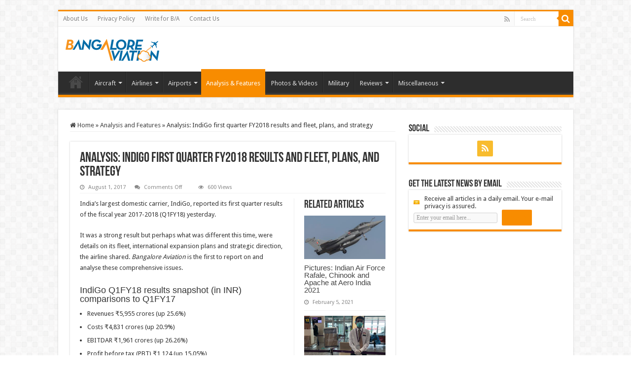

--- FILE ---
content_type: text/html; charset=UTF-8
request_url: https://www.bangaloreaviation.com/2017/08/analysis-indigo-first-quarter-fy2018-results-fleet-plans-strategy.html
body_size: 20581
content:
<!DOCTYPE html>
<html lang="en-GB" prefix="og: http://ogp.me/ns#">
<head>
<meta charset="UTF-8" />
<link rel="profile" href="http://gmpg.org/xfn/11" />
<link rel="pingback" href="https://www.bangaloreaviation.com/xmlrpc.php" />
<title>Analysis: IndiGo first quarter FY2018 results and fleet, plans, and strategy &#8211; Bangalore Aviation</title>
<meta property="og:title" content="Analysis: IndiGo first quarter FY2018 results and fleet, plans, and strategy - Bangalore Aviation"/>
<meta property="og:type" content="article"/>
<meta property="og:description" content="India's largest domestic carrier, IndiGo, reported its first quarter results of the fiscal year 2017"/>
<meta property="og:url" content="https://www.bangaloreaviation.com/2017/08/analysis-indigo-first-quarter-fy2018-results-fleet-plans-strategy.html"/>
<meta property="og:site_name" content="Bangalore Aviation"/>
<meta property="og:image" content="https://www.bangaloreaviation.com/wp-content/uploads/2016/03/VT-ITC_IndiGo_First_A320neo_Arrival.jpg" />
<meta name='robots' content='max-image-preview:large' />
	<style>img:is([sizes="auto" i], [sizes^="auto," i]) { contain-intrinsic-size: 3000px 1500px }</style>
	<link rel='dns-prefetch' href='//secure.gravatar.com' />
<link rel='dns-prefetch' href='//stats.wp.com' />
<link rel='dns-prefetch' href='//fonts.googleapis.com' />
<link rel='dns-prefetch' href='//v0.wordpress.com' />
<link rel="alternate" type="application/rss+xml" title="Bangalore Aviation &raquo; Feed" href="https://www.bangaloreaviation.com/feed" />
<link rel="alternate" type="application/rss+xml" title="Bangalore Aviation &raquo; Comments Feed" href="https://www.bangaloreaviation.com/comments/feed" />
<script type="text/javascript">
/* <![CDATA[ */
window._wpemojiSettings = {"baseUrl":"https:\/\/s.w.org\/images\/core\/emoji\/16.0.1\/72x72\/","ext":".png","svgUrl":"https:\/\/s.w.org\/images\/core\/emoji\/16.0.1\/svg\/","svgExt":".svg","source":{"concatemoji":"https:\/\/www.bangaloreaviation.com\/wp-includes\/js\/wp-emoji-release.min.js"}};
/*! This file is auto-generated */
!function(s,n){var o,i,e;function c(e){try{var t={supportTests:e,timestamp:(new Date).valueOf()};sessionStorage.setItem(o,JSON.stringify(t))}catch(e){}}function p(e,t,n){e.clearRect(0,0,e.canvas.width,e.canvas.height),e.fillText(t,0,0);var t=new Uint32Array(e.getImageData(0,0,e.canvas.width,e.canvas.height).data),a=(e.clearRect(0,0,e.canvas.width,e.canvas.height),e.fillText(n,0,0),new Uint32Array(e.getImageData(0,0,e.canvas.width,e.canvas.height).data));return t.every(function(e,t){return e===a[t]})}function u(e,t){e.clearRect(0,0,e.canvas.width,e.canvas.height),e.fillText(t,0,0);for(var n=e.getImageData(16,16,1,1),a=0;a<n.data.length;a++)if(0!==n.data[a])return!1;return!0}function f(e,t,n,a){switch(t){case"flag":return n(e,"\ud83c\udff3\ufe0f\u200d\u26a7\ufe0f","\ud83c\udff3\ufe0f\u200b\u26a7\ufe0f")?!1:!n(e,"\ud83c\udde8\ud83c\uddf6","\ud83c\udde8\u200b\ud83c\uddf6")&&!n(e,"\ud83c\udff4\udb40\udc67\udb40\udc62\udb40\udc65\udb40\udc6e\udb40\udc67\udb40\udc7f","\ud83c\udff4\u200b\udb40\udc67\u200b\udb40\udc62\u200b\udb40\udc65\u200b\udb40\udc6e\u200b\udb40\udc67\u200b\udb40\udc7f");case"emoji":return!a(e,"\ud83e\udedf")}return!1}function g(e,t,n,a){var r="undefined"!=typeof WorkerGlobalScope&&self instanceof WorkerGlobalScope?new OffscreenCanvas(300,150):s.createElement("canvas"),o=r.getContext("2d",{willReadFrequently:!0}),i=(o.textBaseline="top",o.font="600 32px Arial",{});return e.forEach(function(e){i[e]=t(o,e,n,a)}),i}function t(e){var t=s.createElement("script");t.src=e,t.defer=!0,s.head.appendChild(t)}"undefined"!=typeof Promise&&(o="wpEmojiSettingsSupports",i=["flag","emoji"],n.supports={everything:!0,everythingExceptFlag:!0},e=new Promise(function(e){s.addEventListener("DOMContentLoaded",e,{once:!0})}),new Promise(function(t){var n=function(){try{var e=JSON.parse(sessionStorage.getItem(o));if("object"==typeof e&&"number"==typeof e.timestamp&&(new Date).valueOf()<e.timestamp+604800&&"object"==typeof e.supportTests)return e.supportTests}catch(e){}return null}();if(!n){if("undefined"!=typeof Worker&&"undefined"!=typeof OffscreenCanvas&&"undefined"!=typeof URL&&URL.createObjectURL&&"undefined"!=typeof Blob)try{var e="postMessage("+g.toString()+"("+[JSON.stringify(i),f.toString(),p.toString(),u.toString()].join(",")+"));",a=new Blob([e],{type:"text/javascript"}),r=new Worker(URL.createObjectURL(a),{name:"wpTestEmojiSupports"});return void(r.onmessage=function(e){c(n=e.data),r.terminate(),t(n)})}catch(e){}c(n=g(i,f,p,u))}t(n)}).then(function(e){for(var t in e)n.supports[t]=e[t],n.supports.everything=n.supports.everything&&n.supports[t],"flag"!==t&&(n.supports.everythingExceptFlag=n.supports.everythingExceptFlag&&n.supports[t]);n.supports.everythingExceptFlag=n.supports.everythingExceptFlag&&!n.supports.flag,n.DOMReady=!1,n.readyCallback=function(){n.DOMReady=!0}}).then(function(){return e}).then(function(){var e;n.supports.everything||(n.readyCallback(),(e=n.source||{}).concatemoji?t(e.concatemoji):e.wpemoji&&e.twemoji&&(t(e.twemoji),t(e.wpemoji)))}))}((window,document),window._wpemojiSettings);
/* ]]> */
</script>
<style id='wp-emoji-styles-inline-css' type='text/css'>

	img.wp-smiley, img.emoji {
		display: inline !important;
		border: none !important;
		box-shadow: none !important;
		height: 1em !important;
		width: 1em !important;
		margin: 0 0.07em !important;
		vertical-align: -0.1em !important;
		background: none !important;
		padding: 0 !important;
	}
</style>
<link rel='stylesheet' id='wp-block-library-css' href='https://www.bangaloreaviation.com/wp-includes/css/dist/block-library/style.min.css' type='text/css' media='all' />
<style id='classic-theme-styles-inline-css' type='text/css'>
/*! This file is auto-generated */
.wp-block-button__link{color:#fff;background-color:#32373c;border-radius:9999px;box-shadow:none;text-decoration:none;padding:calc(.667em + 2px) calc(1.333em + 2px);font-size:1.125em}.wp-block-file__button{background:#32373c;color:#fff;text-decoration:none}
</style>
<link rel='stylesheet' id='mediaelement-css' href='https://www.bangaloreaviation.com/wp-includes/js/mediaelement/mediaelementplayer-legacy.min.css' type='text/css' media='all' />
<link rel='stylesheet' id='wp-mediaelement-css' href='https://www.bangaloreaviation.com/wp-includes/js/mediaelement/wp-mediaelement.min.css' type='text/css' media='all' />
<style id='jetpack-sharing-buttons-style-inline-css' type='text/css'>
.jetpack-sharing-buttons__services-list{display:flex;flex-direction:row;flex-wrap:wrap;gap:0;list-style-type:none;margin:5px;padding:0}.jetpack-sharing-buttons__services-list.has-small-icon-size{font-size:12px}.jetpack-sharing-buttons__services-list.has-normal-icon-size{font-size:16px}.jetpack-sharing-buttons__services-list.has-large-icon-size{font-size:24px}.jetpack-sharing-buttons__services-list.has-huge-icon-size{font-size:36px}@media print{.jetpack-sharing-buttons__services-list{display:none!important}}.editor-styles-wrapper .wp-block-jetpack-sharing-buttons{gap:0;padding-inline-start:0}ul.jetpack-sharing-buttons__services-list.has-background{padding:1.25em 2.375em}
</style>
<style id='global-styles-inline-css' type='text/css'>
:root{--wp--preset--aspect-ratio--square: 1;--wp--preset--aspect-ratio--4-3: 4/3;--wp--preset--aspect-ratio--3-4: 3/4;--wp--preset--aspect-ratio--3-2: 3/2;--wp--preset--aspect-ratio--2-3: 2/3;--wp--preset--aspect-ratio--16-9: 16/9;--wp--preset--aspect-ratio--9-16: 9/16;--wp--preset--color--black: #000000;--wp--preset--color--cyan-bluish-gray: #abb8c3;--wp--preset--color--white: #ffffff;--wp--preset--color--pale-pink: #f78da7;--wp--preset--color--vivid-red: #cf2e2e;--wp--preset--color--luminous-vivid-orange: #ff6900;--wp--preset--color--luminous-vivid-amber: #fcb900;--wp--preset--color--light-green-cyan: #7bdcb5;--wp--preset--color--vivid-green-cyan: #00d084;--wp--preset--color--pale-cyan-blue: #8ed1fc;--wp--preset--color--vivid-cyan-blue: #0693e3;--wp--preset--color--vivid-purple: #9b51e0;--wp--preset--gradient--vivid-cyan-blue-to-vivid-purple: linear-gradient(135deg,rgba(6,147,227,1) 0%,rgb(155,81,224) 100%);--wp--preset--gradient--light-green-cyan-to-vivid-green-cyan: linear-gradient(135deg,rgb(122,220,180) 0%,rgb(0,208,130) 100%);--wp--preset--gradient--luminous-vivid-amber-to-luminous-vivid-orange: linear-gradient(135deg,rgba(252,185,0,1) 0%,rgba(255,105,0,1) 100%);--wp--preset--gradient--luminous-vivid-orange-to-vivid-red: linear-gradient(135deg,rgba(255,105,0,1) 0%,rgb(207,46,46) 100%);--wp--preset--gradient--very-light-gray-to-cyan-bluish-gray: linear-gradient(135deg,rgb(238,238,238) 0%,rgb(169,184,195) 100%);--wp--preset--gradient--cool-to-warm-spectrum: linear-gradient(135deg,rgb(74,234,220) 0%,rgb(151,120,209) 20%,rgb(207,42,186) 40%,rgb(238,44,130) 60%,rgb(251,105,98) 80%,rgb(254,248,76) 100%);--wp--preset--gradient--blush-light-purple: linear-gradient(135deg,rgb(255,206,236) 0%,rgb(152,150,240) 100%);--wp--preset--gradient--blush-bordeaux: linear-gradient(135deg,rgb(254,205,165) 0%,rgb(254,45,45) 50%,rgb(107,0,62) 100%);--wp--preset--gradient--luminous-dusk: linear-gradient(135deg,rgb(255,203,112) 0%,rgb(199,81,192) 50%,rgb(65,88,208) 100%);--wp--preset--gradient--pale-ocean: linear-gradient(135deg,rgb(255,245,203) 0%,rgb(182,227,212) 50%,rgb(51,167,181) 100%);--wp--preset--gradient--electric-grass: linear-gradient(135deg,rgb(202,248,128) 0%,rgb(113,206,126) 100%);--wp--preset--gradient--midnight: linear-gradient(135deg,rgb(2,3,129) 0%,rgb(40,116,252) 100%);--wp--preset--font-size--small: 13px;--wp--preset--font-size--medium: 20px;--wp--preset--font-size--large: 36px;--wp--preset--font-size--x-large: 42px;--wp--preset--spacing--20: 0.44rem;--wp--preset--spacing--30: 0.67rem;--wp--preset--spacing--40: 1rem;--wp--preset--spacing--50: 1.5rem;--wp--preset--spacing--60: 2.25rem;--wp--preset--spacing--70: 3.38rem;--wp--preset--spacing--80: 5.06rem;--wp--preset--shadow--natural: 6px 6px 9px rgba(0, 0, 0, 0.2);--wp--preset--shadow--deep: 12px 12px 50px rgba(0, 0, 0, 0.4);--wp--preset--shadow--sharp: 6px 6px 0px rgba(0, 0, 0, 0.2);--wp--preset--shadow--outlined: 6px 6px 0px -3px rgba(255, 255, 255, 1), 6px 6px rgba(0, 0, 0, 1);--wp--preset--shadow--crisp: 6px 6px 0px rgba(0, 0, 0, 1);}:where(.is-layout-flex){gap: 0.5em;}:where(.is-layout-grid){gap: 0.5em;}body .is-layout-flex{display: flex;}.is-layout-flex{flex-wrap: wrap;align-items: center;}.is-layout-flex > :is(*, div){margin: 0;}body .is-layout-grid{display: grid;}.is-layout-grid > :is(*, div){margin: 0;}:where(.wp-block-columns.is-layout-flex){gap: 2em;}:where(.wp-block-columns.is-layout-grid){gap: 2em;}:where(.wp-block-post-template.is-layout-flex){gap: 1.25em;}:where(.wp-block-post-template.is-layout-grid){gap: 1.25em;}.has-black-color{color: var(--wp--preset--color--black) !important;}.has-cyan-bluish-gray-color{color: var(--wp--preset--color--cyan-bluish-gray) !important;}.has-white-color{color: var(--wp--preset--color--white) !important;}.has-pale-pink-color{color: var(--wp--preset--color--pale-pink) !important;}.has-vivid-red-color{color: var(--wp--preset--color--vivid-red) !important;}.has-luminous-vivid-orange-color{color: var(--wp--preset--color--luminous-vivid-orange) !important;}.has-luminous-vivid-amber-color{color: var(--wp--preset--color--luminous-vivid-amber) !important;}.has-light-green-cyan-color{color: var(--wp--preset--color--light-green-cyan) !important;}.has-vivid-green-cyan-color{color: var(--wp--preset--color--vivid-green-cyan) !important;}.has-pale-cyan-blue-color{color: var(--wp--preset--color--pale-cyan-blue) !important;}.has-vivid-cyan-blue-color{color: var(--wp--preset--color--vivid-cyan-blue) !important;}.has-vivid-purple-color{color: var(--wp--preset--color--vivid-purple) !important;}.has-black-background-color{background-color: var(--wp--preset--color--black) !important;}.has-cyan-bluish-gray-background-color{background-color: var(--wp--preset--color--cyan-bluish-gray) !important;}.has-white-background-color{background-color: var(--wp--preset--color--white) !important;}.has-pale-pink-background-color{background-color: var(--wp--preset--color--pale-pink) !important;}.has-vivid-red-background-color{background-color: var(--wp--preset--color--vivid-red) !important;}.has-luminous-vivid-orange-background-color{background-color: var(--wp--preset--color--luminous-vivid-orange) !important;}.has-luminous-vivid-amber-background-color{background-color: var(--wp--preset--color--luminous-vivid-amber) !important;}.has-light-green-cyan-background-color{background-color: var(--wp--preset--color--light-green-cyan) !important;}.has-vivid-green-cyan-background-color{background-color: var(--wp--preset--color--vivid-green-cyan) !important;}.has-pale-cyan-blue-background-color{background-color: var(--wp--preset--color--pale-cyan-blue) !important;}.has-vivid-cyan-blue-background-color{background-color: var(--wp--preset--color--vivid-cyan-blue) !important;}.has-vivid-purple-background-color{background-color: var(--wp--preset--color--vivid-purple) !important;}.has-black-border-color{border-color: var(--wp--preset--color--black) !important;}.has-cyan-bluish-gray-border-color{border-color: var(--wp--preset--color--cyan-bluish-gray) !important;}.has-white-border-color{border-color: var(--wp--preset--color--white) !important;}.has-pale-pink-border-color{border-color: var(--wp--preset--color--pale-pink) !important;}.has-vivid-red-border-color{border-color: var(--wp--preset--color--vivid-red) !important;}.has-luminous-vivid-orange-border-color{border-color: var(--wp--preset--color--luminous-vivid-orange) !important;}.has-luminous-vivid-amber-border-color{border-color: var(--wp--preset--color--luminous-vivid-amber) !important;}.has-light-green-cyan-border-color{border-color: var(--wp--preset--color--light-green-cyan) !important;}.has-vivid-green-cyan-border-color{border-color: var(--wp--preset--color--vivid-green-cyan) !important;}.has-pale-cyan-blue-border-color{border-color: var(--wp--preset--color--pale-cyan-blue) !important;}.has-vivid-cyan-blue-border-color{border-color: var(--wp--preset--color--vivid-cyan-blue) !important;}.has-vivid-purple-border-color{border-color: var(--wp--preset--color--vivid-purple) !important;}.has-vivid-cyan-blue-to-vivid-purple-gradient-background{background: var(--wp--preset--gradient--vivid-cyan-blue-to-vivid-purple) !important;}.has-light-green-cyan-to-vivid-green-cyan-gradient-background{background: var(--wp--preset--gradient--light-green-cyan-to-vivid-green-cyan) !important;}.has-luminous-vivid-amber-to-luminous-vivid-orange-gradient-background{background: var(--wp--preset--gradient--luminous-vivid-amber-to-luminous-vivid-orange) !important;}.has-luminous-vivid-orange-to-vivid-red-gradient-background{background: var(--wp--preset--gradient--luminous-vivid-orange-to-vivid-red) !important;}.has-very-light-gray-to-cyan-bluish-gray-gradient-background{background: var(--wp--preset--gradient--very-light-gray-to-cyan-bluish-gray) !important;}.has-cool-to-warm-spectrum-gradient-background{background: var(--wp--preset--gradient--cool-to-warm-spectrum) !important;}.has-blush-light-purple-gradient-background{background: var(--wp--preset--gradient--blush-light-purple) !important;}.has-blush-bordeaux-gradient-background{background: var(--wp--preset--gradient--blush-bordeaux) !important;}.has-luminous-dusk-gradient-background{background: var(--wp--preset--gradient--luminous-dusk) !important;}.has-pale-ocean-gradient-background{background: var(--wp--preset--gradient--pale-ocean) !important;}.has-electric-grass-gradient-background{background: var(--wp--preset--gradient--electric-grass) !important;}.has-midnight-gradient-background{background: var(--wp--preset--gradient--midnight) !important;}.has-small-font-size{font-size: var(--wp--preset--font-size--small) !important;}.has-medium-font-size{font-size: var(--wp--preset--font-size--medium) !important;}.has-large-font-size{font-size: var(--wp--preset--font-size--large) !important;}.has-x-large-font-size{font-size: var(--wp--preset--font-size--x-large) !important;}
:where(.wp-block-post-template.is-layout-flex){gap: 1.25em;}:where(.wp-block-post-template.is-layout-grid){gap: 1.25em;}
:where(.wp-block-columns.is-layout-flex){gap: 2em;}:where(.wp-block-columns.is-layout-grid){gap: 2em;}
:root :where(.wp-block-pullquote){font-size: 1.5em;line-height: 1.6;}
</style>
<link rel='stylesheet' id='contact-form-7-css' href='https://www.bangaloreaviation.com/wp-content/plugins/contact-form-7/includes/css/styles.css' type='text/css' media='all' />
<link rel='stylesheet' id='wp-components-css' href='https://www.bangaloreaviation.com/wp-includes/css/dist/components/style.min.css' type='text/css' media='all' />
<link rel='stylesheet' id='godaddy-styles-css' href='https://www.bangaloreaviation.com/wp-content/mu-plugins/vendor/wpex/godaddy-launch/includes/Dependencies/GoDaddy/Styles/build/latest.css' type='text/css' media='all' />
<link rel='stylesheet' id='tie-style-css' href='https://www.bangaloreaviation.com/wp-content/themes/sahifa/style.css' type='text/css' media='all' />
<link rel='stylesheet' id='tie-ilightbox-skin-css' href='https://www.bangaloreaviation.com/wp-content/themes/sahifa/css/ilightbox/dark-skin/skin.css' type='text/css' media='all' />
<link rel='stylesheet' id='Droid+Sans-css' href='https://fonts.googleapis.com/css?family=Droid+Sans%3Aregular%2C700' type='text/css' media='all' />
<link rel='stylesheet' id='sharedaddy-css' href='https://www.bangaloreaviation.com/wp-content/plugins/jetpack/modules/sharedaddy/sharing.css' type='text/css' media='all' />
<link rel='stylesheet' id='social-logos-css' href='https://www.bangaloreaviation.com/wp-content/plugins/jetpack/_inc/social-logos/social-logos.min.css' type='text/css' media='all' />
<script type="text/javascript" src="https://www.bangaloreaviation.com/wp-includes/js/jquery/jquery.min.js" id="jquery-core-js"></script>
<script type="text/javascript" src="https://www.bangaloreaviation.com/wp-includes/js/jquery/jquery-migrate.min.js" id="jquery-migrate-js"></script>
<script type="text/javascript" id="tie-postviews-cache-js-extra">
/* <![CDATA[ */
var tieViewsCacheL10n = {"admin_ajax_url":"https:\/\/www.bangaloreaviation.com\/wp-admin\/admin-ajax.php","post_id":"15590"};
/* ]]> */
</script>
<script type="text/javascript" src="https://www.bangaloreaviation.com/wp-content/themes/sahifa/js/postviews-cache.js" id="tie-postviews-cache-js"></script>
<link rel="https://api.w.org/" href="https://www.bangaloreaviation.com/wp-json/" /><link rel="alternate" title="JSON" type="application/json" href="https://www.bangaloreaviation.com/wp-json/wp/v2/posts/15590" /><link rel="EditURI" type="application/rsd+xml" title="RSD" href="https://www.bangaloreaviation.com/xmlrpc.php?rsd" />
<meta name="generator" content="WordPress 6.8.3" />
<link rel="canonical" href="https://www.bangaloreaviation.com/2017/08/analysis-indigo-first-quarter-fy2018-results-fleet-plans-strategy.html" />
<link rel='shortlink' href='https://www.bangaloreaviation.com/?p=15590' />
<link rel="alternate" title="oEmbed (JSON)" type="application/json+oembed" href="https://www.bangaloreaviation.com/wp-json/oembed/1.0/embed?url=https%3A%2F%2Fwww.bangaloreaviation.com%2F2017%2F08%2Fanalysis-indigo-first-quarter-fy2018-results-fleet-plans-strategy.html" />
<link rel="alternate" title="oEmbed (XML)" type="text/xml+oembed" href="https://www.bangaloreaviation.com/wp-json/oembed/1.0/embed?url=https%3A%2F%2Fwww.bangaloreaviation.com%2F2017%2F08%2Fanalysis-indigo-first-quarter-fy2018-results-fleet-plans-strategy.html&#038;format=xml" />
	<style>img#wpstats{display:none}</style>
		<link rel="shortcut icon" href="https://www.bangaloreaviation.com/wp-content/uploads/2013/12/favicon-image.g.png" title="Favicon" />
<!--[if IE]>
<script type="text/javascript">jQuery(document).ready(function (){ jQuery(".menu-item").has("ul").children("a").attr("aria-haspopup", "true");});</script>
<![endif]-->
<!--[if lt IE 9]>
<script src="https://www.bangaloreaviation.com/wp-content/themes/sahifa/js/html5.js"></script>
<script src="https://www.bangaloreaviation.com/wp-content/themes/sahifa/js/selectivizr-min.js"></script>
<![endif]-->
<!--[if IE 9]>
<link rel="stylesheet" type="text/css" media="all" href="https://www.bangaloreaviation.com/wp-content/themes/sahifa/css/ie9.css" />
<![endif]-->
<!--[if IE 8]>
<link rel="stylesheet" type="text/css" media="all" href="https://www.bangaloreaviation.com/wp-content/themes/sahifa/css/ie8.css" />
<![endif]-->
<!--[if IE 7]>
<link rel="stylesheet" type="text/css" media="all" href="https://www.bangaloreaviation.com/wp-content/themes/sahifa/css/ie7.css" />
<![endif]-->


<meta name="viewport" content="width=device-width, initial-scale=1.0" />



<style type="text/css" media="screen">

body{
	font-family: 'Droid Sans';
}

::-webkit-scrollbar {
	width: 8px;
	height:8px;
}

#main-nav,
.cat-box-content,
#sidebar .widget-container,
.post-listing,
#commentform {
	border-bottom-color: +OK;
}

.search-block .search-button,
#topcontrol,
#main-nav ul li.current-menu-item a,
#main-nav ul li.current-menu-item a:hover,
#main-nav ul li.current_page_parent a,
#main-nav ul li.current_page_parent a:hover,
#main-nav ul li.current-menu-parent a,
#main-nav ul li.current-menu-parent a:hover,
#main-nav ul li.current-page-ancestor a,
#main-nav ul li.current-page-ancestor a:hover,
.pagination span.current,
.share-post span.share-text,
.flex-control-paging li a.flex-active,
.ei-slider-thumbs li.ei-slider-element,
.review-percentage .review-item span span,
.review-final-score,
.button,
a.button,
a.more-link,
#main-content input[type="submit"],
.form-submit #submit,
#login-form .login-button,
.widget-feedburner .feedburner-subscribe,
input[type="submit"],
#buddypress button,
#buddypress a.button,
#buddypress input[type=submit],
#buddypress input[type=reset],
#buddypress ul.button-nav li a,
#buddypress div.generic-button a,
#buddypress .comment-reply-link,
#buddypress div.item-list-tabs ul li a span,
#buddypress div.item-list-tabs ul li.selected a,
#buddypress div.item-list-tabs ul li.current a,
#buddypress #members-directory-form div.item-list-tabs ul li.selected span,
#members-list-options a.selected,
#groups-list-options a.selected,
body.dark-skin #buddypress div.item-list-tabs ul li a span,
body.dark-skin #buddypress div.item-list-tabs ul li.selected a,
body.dark-skin #buddypress div.item-list-tabs ul li.current a,
body.dark-skin #members-list-options a.selected,
body.dark-skin #groups-list-options a.selected,
.search-block-large .search-button,
#featured-posts .flex-next:hover,
#featured-posts .flex-prev:hover,
a.tie-cart span.shooping-count,
.woocommerce span.onsale,
.woocommerce-page span.onsale ,
.woocommerce .widget_price_filter .ui-slider .ui-slider-handle,
.woocommerce-page .widget_price_filter .ui-slider .ui-slider-handle,
#check-also-close,
a.post-slideshow-next,
a.post-slideshow-prev,
.widget_price_filter .ui-slider .ui-slider-handle,
.quantity .minus:hover,
.quantity .plus:hover,
.mejs-container .mejs-controls .mejs-time-rail .mejs-time-current,
#reading-position-indicator  {
	background-color:+OK;
}

::-webkit-scrollbar-thumb{
	background-color:+OK !important;
}

#theme-footer,
#theme-header,
.top-nav ul li.current-menu-item:before,
#main-nav .menu-sub-content ,
#main-nav ul ul,
#check-also-box {
	border-top-color: +OK;
}

.search-block:after {
	border-right-color:+OK;
}

body.rtl .search-block:after {
	border-left-color:+OK;
}

#main-nav ul > li.menu-item-has-children:hover > a:after,
#main-nav ul > li.mega-menu:hover > a:after {
	border-color:transparent transparent +OK;
}

.widget.timeline-posts li a:hover,
.widget.timeline-posts li a:hover span.tie-date {
	color: +OK;
}

.widget.timeline-posts li a:hover span.tie-date:before {
	background: +OK;
	border-color: +OK;
}

#order_review,
#order_review_heading {
	border-color: +OK;
}


.top-nav ul li a:hover, .top-nav ul li:hover > a, .top-nav ul :hover > a , .top-nav ul li.current-menu-item a {
	color: +OK;
}
		
.today-date  {
	color: +OK;
}
		
.footer-widget-top h4 {
	color: +OK;
}
		
#theme-footer a:hover {
	color: +OK;
}
		
+OK</style>

		<script type="text/javascript">
			/* <![CDATA[ */
				var sf_position = '0';
				var sf_templates = "<a href=\"{search_url_escaped}\">View All Results<\/a>";
				var sf_input = '.search-live';
				jQuery(document).ready(function(){
					jQuery(sf_input).ajaxyLiveSearch({"expand":false,"searchUrl":"https:\/\/www.bangaloreaviation.com\/?s=%s","text":"Search","delay":500,"iwidth":180,"width":315,"ajaxUrl":"https:\/\/www.bangaloreaviation.com\/wp-admin\/admin-ajax.php","rtl":0});
					jQuery(".live-search_ajaxy-selective-input").keyup(function() {
						var width = jQuery(this).val().length * 8;
						if(width < 50) {
							width = 50;
						}
						jQuery(this).width(width);
					});
					jQuery(".live-search_ajaxy-selective-search").click(function() {
						jQuery(this).find(".live-search_ajaxy-selective-input").focus();
					});
					jQuery(".live-search_ajaxy-selective-close").click(function() {
						jQuery(this).parent().remove();
					});
				});
			/* ]]> */
		</script>
		
<!-- Jetpack Open Graph Tags -->
<meta property="og:type" content="article" />
<meta property="og:title" content="Analysis: IndiGo first quarter FY2018 results and fleet, plans, and strategy" />
<meta property="og:url" content="https://www.bangaloreaviation.com/2017/08/analysis-indigo-first-quarter-fy2018-results-fleet-plans-strategy.html" />
<meta property="og:description" content="India&#8217;s largest domestic carrier, IndiGo, reported its first quarter results of the fiscal year 2017-2018 (Q1FY18) yesterday. It was a strong result but perhaps what was different this time, …" />
<meta property="article:published_time" content="2017-08-01T07:56:28+00:00" />
<meta property="article:modified_time" content="2017-08-01T07:57:10+00:00" />
<meta property="og:site_name" content="Bangalore Aviation" />
<meta property="og:image" content="https://www.bangaloreaviation.com/wp-content/uploads/2016/03/VT-ITC_IndiGo_First_A320neo_Arrival.jpg" />
<meta property="og:image:width" content="2560" />
<meta property="og:image:height" content="1707" />
<meta property="og:image:alt" content="IndiGo first A320neo VT-ITC touches down at New Delhi&#039;s IGI airport after a non-stop flight from Toulouse, France" />
<meta property="og:locale" content="en_GB" />
<meta name="twitter:site" content="@BLRAviation" />
<meta name="twitter:text:title" content="Analysis: IndiGo first quarter FY2018 results and fleet, plans, and strategy" />
<meta name="twitter:image" content="https://www.bangaloreaviation.com/wp-content/uploads/2016/03/VT-ITC_IndiGo_First_A320neo_Arrival.jpg?w=640" />
<meta name="twitter:image:alt" content="IndiGo first A320neo VT-ITC touches down at New Delhi&#039;s IGI airport after a non-stop flight from Toulouse, France" />
<meta name="twitter:card" content="summary_large_image" />

<!-- End Jetpack Open Graph Tags -->
</head>
<body id="top" class="wp-singular post-template-default single single-post postid-15590 single-format-standard wp-theme-sahifa lazy-enabled">

<div class="wrapper-outer">

	<div class="background-cover"></div>

	<aside id="slide-out">

			<div class="search-mobile">
			<form method="get" id="searchform-mobile" action="https://www.bangaloreaviation.com/">
				<button class="search-button" type="submit" value="Search"><i class="fa fa-search"></i></button>
				<input type="text" id="s-mobile" name="s" title="Search" value="Search" onfocus="if (this.value == 'Search') {this.value = '';}" onblur="if (this.value == '') {this.value = 'Search';}"  />
			</form>
		</div><!-- .search-mobile /-->
	
			<div class="social-icons">
		<a class="ttip-none" title="Rss" href="http://+OK" target="_blank"><i class="fa fa-rss"></i></a>
			</div>

	
		<div id="mobile-menu" ></div>
	</aside><!-- #slide-out /-->

		<div id="wrapper" class="boxed">
		<div class="inner-wrapper">

		<header id="theme-header" class="theme-header">
						<div id="top-nav" class="top-nav">
				<div class="container">

			
				<div class="top-menu"><ul id="menu-menu-1" class="menu"><li id="menu-item-5000" class="menu-item menu-item-type-post_type menu-item-object-page menu-item-5000"><a href="https://www.bangaloreaviation.com/about-us">About Us</a></li>
<li id="menu-item-4943" class="menu-item menu-item-type-post_type menu-item-object-page menu-item-4943"><a href="https://www.bangaloreaviation.com/privacy-policy">Privacy Policy</a></li>
<li id="menu-item-4942" class="menu-item menu-item-type-post_type menu-item-object-page menu-item-4942"><a href="https://www.bangaloreaviation.com/write-ba">Write for B/A</a></li>
<li id="menu-item-4941" class="menu-item menu-item-type-post_type menu-item-object-page menu-item-4941"><a href="https://www.bangaloreaviation.com/contact-us">Contact Us</a></li>
</ul></div>
						<div class="search-block">
						<form method="get" id="searchform-header" action="https://www.bangaloreaviation.com/">
							<button class="search-button" type="submit" value="Search"><i class="fa fa-search"></i></button>
							<input class="search-live" type="text" id="s-header" name="s" title="Search" value="Search" onfocus="if (this.value == 'Search') {this.value = '';}" onblur="if (this.value == '') {this.value = 'Search';}"  />
						</form>
					</div><!-- .search-block /-->
			<div class="social-icons">
		<a class="ttip-none" title="Rss" href="http://+OK" target="_blank"><i class="fa fa-rss"></i></a>
			</div>

	
	
				</div><!-- .container /-->
			</div><!-- .top-menu /-->
			
		<div class="header-content">

					<a id="slide-out-open" class="slide-out-open" href="#"><span></span></a>
		
			<div class="logo" style=" margin-top:+OKpx;">
			<h2>								<a title="Bangalore Aviation" href="https://www.bangaloreaviation.com/">
					<img src="https://www.bangaloreaviation.com/wp-content/uploads/2013/12/Bangalore_aviation_blog_logo_new_small_190_46.png" alt="Bangalore Aviation"  /><strong>Bangalore Aviation News, Reviews, Analysis and opinions of Indian Aviation</strong>
				</a>
			</h2>			</div><!-- .logo /-->
			<div class="e3lan e3lan-top">		</div>			<div class="clear"></div>

		</div>
													<nav id="main-nav">
				<div class="container">

				
					<div class="main-menu"><ul id="menu-categories-menu" class="menu"><li id="menu-item-4979" class="menu-item menu-item-type-custom menu-item-object-custom menu-item-home menu-item-4979"><a href="https://www.bangaloreaviation.com">Home</a></li>
<li id="menu-item-4947" class="menu-item menu-item-type-taxonomy menu-item-object-category menu-item-has-children menu-item-4947"><a href="https://www.bangaloreaviation.com/category/aircraft">Aircraft</a>
<ul class="sub-menu menu-sub-content">
	<li id="menu-item-4962" class="menu-item menu-item-type-taxonomy menu-item-object-category menu-item-4962"><a href="https://www.bangaloreaviation.com/category/aircraft/airbus">Airbus</a></li>
	<li id="menu-item-4961" class="menu-item menu-item-type-taxonomy menu-item-object-category menu-item-4961"><a href="https://www.bangaloreaviation.com/category/aircraft/boeing">Boeing</a></li>
	<li id="menu-item-7345" class="menu-item menu-item-type-taxonomy menu-item-object-category menu-item-7345"><a href="https://www.bangaloreaviation.com/category/aircraft/bombardier">Bombardier</a></li>
</ul>
</li>
<li id="menu-item-6" class="menu-item menu-item-type-taxonomy menu-item-object-category current-post-ancestor menu-item-has-children menu-item-6"><a href="https://www.bangaloreaviation.com/category/airlines">Airlines</a>
<ul class="sub-menu menu-sub-content">
	<li id="menu-item-2571" class="menu-item menu-item-type-taxonomy menu-item-object-category menu-item-2571"><a href="https://www.bangaloreaviation.com/category/airlines/air-india">Air India</a></li>
	<li id="menu-item-5074" class="menu-item menu-item-type-taxonomy menu-item-object-category menu-item-5074"><a href="https://www.bangaloreaviation.com/category/airlines/airasia">AirAsia</a></li>
	<li id="menu-item-5075" class="menu-item menu-item-type-taxonomy menu-item-object-category menu-item-5075"><a href="https://www.bangaloreaviation.com/category/airlines/go-air">GoAir</a></li>
	<li id="menu-item-5076" class="menu-item menu-item-type-taxonomy menu-item-object-category current-post-ancestor current-menu-parent current-post-parent menu-item-5076"><a href="https://www.bangaloreaviation.com/category/airlines/indigo-airline">IndiGo</a></li>
	<li id="menu-item-5077" class="menu-item menu-item-type-taxonomy menu-item-object-category menu-item-5077"><a href="https://www.bangaloreaviation.com/category/airlines/jet-airways-konnect">Jet Airways</a></li>
	<li id="menu-item-5078" class="menu-item menu-item-type-taxonomy menu-item-object-category menu-item-5078"><a href="https://www.bangaloreaviation.com/category/airlines/spicejet">SpiceJet</a></li>
	<li id="menu-item-5079" class="menu-item menu-item-type-taxonomy menu-item-object-category menu-item-5079"><a href="https://www.bangaloreaviation.com/category/airlines/vistara-tata-singapore-airlines">Vistara (Tata-SIA)</a></li>
	<li id="menu-item-7346" class="menu-item menu-item-type-taxonomy menu-item-object-category menu-item-has-children menu-item-7346"><a href="https://www.bangaloreaviation.com/category/airlines/european-airlines">European Airlines</a>
	<ul class="sub-menu menu-sub-content">
		<li id="menu-item-7347" class="menu-item menu-item-type-taxonomy menu-item-object-category menu-item-7347"><a href="https://www.bangaloreaviation.com/category/airlines/european-airlines/air-france">Air France</a></li>
		<li id="menu-item-7348" class="menu-item menu-item-type-taxonomy menu-item-object-category menu-item-7348"><a href="https://www.bangaloreaviation.com/category/airlines/european-airlines/british-airways">British Airways</a></li>
		<li id="menu-item-7349" class="menu-item menu-item-type-taxonomy menu-item-object-category menu-item-7349"><a href="https://www.bangaloreaviation.com/category/airlines/european-airlines/lufthansa">Lufthansa</a></li>
	</ul>
</li>
	<li id="menu-item-7355" class="menu-item menu-item-type-taxonomy menu-item-object-category menu-item-has-children menu-item-7355"><a href="https://www.bangaloreaviation.com/category/airlines/middle-east-airlines">Middle East Airlines</a>
	<ul class="sub-menu menu-sub-content">
		<li id="menu-item-7356" class="menu-item menu-item-type-taxonomy menu-item-object-category menu-item-7356"><a href="https://www.bangaloreaviation.com/category/airlines/middle-east-airlines/emirates">Emirates</a></li>
		<li id="menu-item-7357" class="menu-item menu-item-type-taxonomy menu-item-object-category menu-item-7357"><a href="https://www.bangaloreaviation.com/category/airlines/middle-east-airlines/etihad-airways">Etihad Airways</a></li>
		<li id="menu-item-9884" class="menu-item menu-item-type-taxonomy menu-item-object-category menu-item-9884"><a href="https://www.bangaloreaviation.com/category/airlines/middle-east-airlines/qatar-airways">Qatar Airways</a></li>
	</ul>
</li>
	<li id="menu-item-7358" class="menu-item menu-item-type-taxonomy menu-item-object-category menu-item-has-children menu-item-7358"><a href="https://www.bangaloreaviation.com/category/airlines/north-american-airlines">North American Airlines</a>
	<ul class="sub-menu menu-sub-content">
		<li id="menu-item-7359" class="menu-item menu-item-type-taxonomy menu-item-object-category menu-item-7359"><a href="https://www.bangaloreaviation.com/category/airlines/north-american-airlines/united-airlines">United Airlines</a></li>
	</ul>
</li>
	<li id="menu-item-7360" class="menu-item menu-item-type-taxonomy menu-item-object-category menu-item-has-children menu-item-7360"><a href="https://www.bangaloreaviation.com/category/airlines/other-airlines">Other Airlines</a>
	<ul class="sub-menu menu-sub-content">
		<li id="menu-item-7361" class="menu-item menu-item-type-taxonomy menu-item-object-category menu-item-7361"><a href="https://www.bangaloreaviation.com/category/airlines/other-airlines/air-new-zealand">Air New Zealand</a></li>
	</ul>
</li>
	<li id="menu-item-7362" class="menu-item menu-item-type-taxonomy menu-item-object-category menu-item-has-children menu-item-7362"><a href="https://www.bangaloreaviation.com/category/airlines/other-asian-airlines">Other Asian Airlines</a>
	<ul class="sub-menu menu-sub-content">
		<li id="menu-item-7363" class="menu-item menu-item-type-taxonomy menu-item-object-category menu-item-7363"><a href="https://www.bangaloreaviation.com/category/airlines/other-asian-airlines/cathay-pacific">Cathay Pacific</a></li>
		<li id="menu-item-7364" class="menu-item menu-item-type-taxonomy menu-item-object-category menu-item-7364"><a href="https://www.bangaloreaviation.com/category/airlines/other-asian-airlines/japan-air-lines">Japan Air Lines</a></li>
		<li id="menu-item-7365" class="menu-item menu-item-type-taxonomy menu-item-object-category menu-item-7365"><a href="https://www.bangaloreaviation.com/category/airlines/other-asian-airlines/singapore-airlines">Singapore Airlines</a></li>
	</ul>
</li>
</ul>
</li>
<li id="menu-item-4917" class="menu-item menu-item-type-taxonomy menu-item-object-category menu-item-has-children menu-item-4917"><a href="https://www.bangaloreaviation.com/category/airports">Airports</a>
<ul class="sub-menu menu-sub-content">
	<li id="menu-item-7350" class="menu-item menu-item-type-taxonomy menu-item-object-category menu-item-7350"><a href="https://www.bangaloreaviation.com/category/airports/foreign-airports">Foreign airports</a></li>
	<li id="menu-item-7351" class="menu-item menu-item-type-taxonomy menu-item-object-category menu-item-has-children menu-item-7351"><a href="https://www.bangaloreaviation.com/category/airports/indian-airports">Indian airports</a>
	<ul class="sub-menu menu-sub-content">
		<li id="menu-item-7352" class="menu-item menu-item-type-taxonomy menu-item-object-category menu-item-7352"><a href="https://www.bangaloreaviation.com/category/airports/indian-airports/bangalore-kempegowda-international">Bangalore-Kempegowda International</a></li>
		<li id="menu-item-7353" class="menu-item menu-item-type-taxonomy menu-item-object-category menu-item-7353"><a href="https://www.bangaloreaviation.com/category/airports/indian-airports/delhi-indira-gandhi-international">Delhi-Indira Gandhi International</a></li>
		<li id="menu-item-7354" class="menu-item menu-item-type-taxonomy menu-item-object-category menu-item-7354"><a href="https://www.bangaloreaviation.com/category/airports/indian-airports/mumbai-chhatrapati-shivaji-international">Mumbai-Chhatrapati Shivaji International</a></li>
	</ul>
</li>
</ul>
</li>
<li id="menu-item-4950" class="menu-item menu-item-type-taxonomy menu-item-object-category current-post-ancestor current-menu-parent current-post-parent menu-item-4950"><a href="https://www.bangaloreaviation.com/category/analysis_features">Analysis &#038; Features</a></li>
<li id="menu-item-4919" class="menu-item menu-item-type-taxonomy menu-item-object-category menu-item-4919"><a href="https://www.bangaloreaviation.com/category/spotting-photo-video">Photos &#038; Videos</a></li>
<li id="menu-item-9885" class="menu-item menu-item-type-taxonomy menu-item-object-category menu-item-9885"><a href="https://www.bangaloreaviation.com/category/military-defense">Military</a></li>
<li id="menu-item-9886" class="menu-item menu-item-type-taxonomy menu-item-object-category menu-item-has-children menu-item-9886"><a href="https://www.bangaloreaviation.com/category/reviews">Reviews</a>
<ul class="sub-menu menu-sub-content">
	<li id="menu-item-9887" class="menu-item menu-item-type-taxonomy menu-item-object-category menu-item-9887"><a href="https://www.bangaloreaviation.com/category/reviews/lounge-reviews-airport">Airport and lounge reviews</a></li>
	<li id="menu-item-9888" class="menu-item menu-item-type-taxonomy menu-item-object-category menu-item-9888"><a href="https://www.bangaloreaviation.com/category/reviews/flight-review-trip-report">Flight reviews</a></li>
</ul>
</li>
<li id="menu-item-4953" class="menu-item menu-item-type-taxonomy menu-item-object-category menu-item-has-children menu-item-4953"><a href="https://www.bangaloreaviation.com/category/miscellaneous-news">Miscellaneous</a>
<ul class="sub-menu menu-sub-content">
	<li id="menu-item-4955" class="menu-item menu-item-type-taxonomy menu-item-object-category menu-item-4955"><a href="https://www.bangaloreaviation.com/category/miscellaneous-news/orders-deliveries">Orders &#038; Deliveries</a></li>
	<li id="menu-item-4956" class="menu-item menu-item-type-taxonomy menu-item-object-category menu-item-4956"><a href="https://www.bangaloreaviation.com/category/miscellaneous-news/routes-launches">Routes &#038; Launches</a></li>
</ul>
</li>
</ul></div>					
					
				</div>
			</nav><!-- .main-nav /-->
					</header><!-- #header /-->

	
	
	<div id="main-content" class="container">

	
	
	
	
	
	<div class="content">

		
		<nav id="crumbs"><a href="https://www.bangaloreaviation.com/"><span class="fa fa-home" aria-hidden="true"></span> Home</a><span class="delimiter">&raquo;</span><a href="https://www.bangaloreaviation.com/category/analysis_features">Analysis and Features</a><span class="delimiter">&raquo;</span><span class="current">Analysis: IndiGo first quarter FY2018 results and fleet, plans, and strategy</span></nav><script type="application/ld+json">{"@context":"http:\/\/schema.org","@type":"BreadcrumbList","@id":"#Breadcrumb","itemListElement":[{"@type":"ListItem","position":1,"item":{"name":"Home","@id":"https:\/\/www.bangaloreaviation.com\/"}},{"@type":"ListItem","position":2,"item":{"name":"Analysis and Features","@id":"https:\/\/www.bangaloreaviation.com\/category\/analysis_features"}}]}</script>
		

		<div class="e3lan e3lan-post">		</div>
		<article class="post-listing post-15590 post type-post status-publish format-standard has-post-thumbnail  category-analysis_features category-indigo-airline tag-air-india tag-analysis tag-fy2018 tag-indigo tag-on-time-performance tag-performance tag-q1 tag-results tag-slider tag-vistara" id="the-post">
			
			<div class="post-inner">

							<h1 class="name post-title entry-title"><span itemprop="name">Analysis: IndiGo first quarter FY2018 results and fleet, plans, and strategy</span></h1>

						
<p class="post-meta">
	
		
	<span class="tie-date"><i class="fa fa-clock-o"></i>August 1, 2017</span>	
	
	<span class="post-comments"><i class="fa fa-comments"></i><span>Comments Off<span class="screen-reader-text"> on Analysis: IndiGo first quarter FY2018 results and fleet, plans, and strategy</span></span></span>
<span class="post-views"><i class="fa fa-eye"></i>600 Views</span> </p>
<div class="clear"></div>
			
				<div class="entry">
					
						<section id="related_posts">
		<div class="block-head">
			<h3>Related Articles</h3><div class="stripe-line"></div>
		</div>
		<div class="post-listing">
						<div class="related-item">
							
				<div class="post-thumbnail">
					<a href="https://www.bangaloreaviation.com/2021/02/pictures-indian-air-force-rafale-chinook-and-apache-at-aero-india-2021.html">
						<img width="310" height="165" src="https://www.bangaloreaviation.com/wp-content/uploads/2021/02/BS002_Indian_Air_Force_Dassault_Rafale_EH_VOYK_DSC_2497_1920px_WM-310x165.jpg" class="attachment-tie-medium size-tie-medium wp-post-image" alt="" decoding="async" fetchpriority="high" />						<span class="fa overlay-icon"></span>
					</a>
				</div><!-- post-thumbnail /-->
							
				<h3><a href="https://www.bangaloreaviation.com/2021/02/pictures-indian-air-force-rafale-chinook-and-apache-at-aero-india-2021.html" rel="bookmark">Pictures: Indian Air Force Rafale, Chinook and Apache at Aero India 2021</a></h3>
				<p class="post-meta"><span class="tie-date"><i class="fa fa-clock-o"></i>February 5, 2021</span></p>
			</div>
						<div class="related-item">
							
				<div class="post-thumbnail">
					<a href="https://www.bangaloreaviation.com/2020/12/guide-to-traveling-on-air-bubble-and-vande-bharat-mission-vbm-flights-updated-6-dec-20.html">
						<img width="310" height="165" src="https://www.bangaloreaviation.com/wp-content/uploads/2020/10/Vistara_Boarding_IMG_2911-310x165.jpg" class="attachment-tie-medium size-tie-medium wp-post-image" alt="" decoding="async" />						<span class="fa overlay-icon"></span>
					</a>
				</div><!-- post-thumbnail /-->
							
				<h3><a href="https://www.bangaloreaviation.com/2020/12/guide-to-traveling-on-air-bubble-and-vande-bharat-mission-vbm-flights-updated-6-dec-20.html" rel="bookmark">Guide to traveling on Air-Bubble and Vande Bharat Mission (VBM) flights (Updated 6 Dec 20)</a></h3>
				<p class="post-meta"><span class="tie-date"><i class="fa fa-clock-o"></i>December 6, 2020</span></p>
			</div>
						<div class="related-item">
							
				<div class="post-thumbnail">
					<a href="https://www.bangaloreaviation.com/2020/11/spicejet-q2fy21-results-financial-health-remains-fragile.html">
						<img width="249" height="165" src="https://www.bangaloreaviation.com/wp-content/uploads/2013/11/SpiceJet_Boeing_737-800_VT-SPQ_Basil_16001.jpg" class="attachment-tie-medium size-tie-medium wp-post-image" alt="" decoding="async" srcset="https://www.bangaloreaviation.com/wp-content/uploads/2013/11/SpiceJet_Boeing_737-800_VT-SPQ_Basil_16001.jpg 1600w, https://www.bangaloreaviation.com/wp-content/uploads/2013/11/SpiceJet_Boeing_737-800_VT-SPQ_Basil_16001-300x199.jpg 300w, https://www.bangaloreaviation.com/wp-content/uploads/2013/11/SpiceJet_Boeing_737-800_VT-SPQ_Basil_16001-1024x679.jpg 1024w" sizes="(max-width: 249px) 100vw, 249px" />						<span class="fa overlay-icon"></span>
					</a>
				</div><!-- post-thumbnail /-->
							
				<h3><a href="https://www.bangaloreaviation.com/2020/11/spicejet-q2fy21-results-financial-health-remains-fragile.html" rel="bookmark">SpiceJet Q2FY21 results: financial health remains fragile</a></h3>
				<p class="post-meta"><span class="tie-date"><i class="fa fa-clock-o"></i>November 18, 2020</span></p>
			</div>
						<div class="clear"></div>
		</div>
	</section>
	
					<p>India&#8217;s largest domestic carrier, IndiGo, reported its first quarter results of the fiscal year 2017-2018 (Q1FY18) yesterday.</p>
<p>It was a strong result but perhaps what was different this time, were details on its fleet, international expansion plans and strategic direction, the airline shared. <em>Bangalore Aviation</em> is the first to report on and analyse these comprehensive issues.</p>
<h4>IndiGo Q1FY18 results snapshot (in INR) comparisons to Q1FY17</h4>
<ul>
<li>Revenues ₹5,955 crores (up 25.6%)</li>
<li>Costs ₹4,831 crores (up 20.9%)</li>
<li>EBITDAR ₹1,961 crores (up 26.26%)</li>
<li>Profit before tax (PBT) ₹1,124 (up 15.05%)</li>
<li>Profit after tax (PAT) ₹811 crores (up 37.06%)</li>
<li>Revenue per available seat kilometre (RASK) ₹3.82 (up 5.5%)</li>
<li>Cost per available seat kilometre (CASK) ₹3.08 (up 1.3%)</li>
<li>Capacity (measured in available seat kilometres) 15.08 billion (up 18.7%)</li>
<li>Performance (measured in revenue passenger kilometres) 13.27 billion (up 25.4%)</li>
<li>Passenger load factor 88% (up 4.7%)</li>
<li>Yield (fares realised) ₹3.83 per kilometre (up 2%)</li>
</ul>
<h4><strong>Financial performance showed strong top-line growth</strong></h4>
<p>Financial performance indicated a strong focus on both cost control and the topline. With its large fleet and consistent aircraft induction, Indigo was well positioned to capitalise on the market growth which is well reflected in a ₹5,955 crore top-line, an increase of 25.6% over the same period last year.</p>
<p>The top-line results were driven by better yields (read: higher fare levels) and also improved passenger load factors (PLF), the percentage of available seats sold per flight. Indigo made a conscious decision where it would not be undercut by competitors, and during an analysts call, their CEO indicated, a failure to match fares during the first quarter last fiscal (Q1FY17) meant that Indigo was “leaving money on the table.”</p>
<h4><strong>Costs were kept in line </strong></h4>
<p>Total costs as compared to the same period last year grew by 20.9% against a capacity increase of 18.7%. Fuel costs rose by 28.6% a reflection of the increases in aviation turbine fuel (ATF) costs. However, majority of the cost growth is directly attributable to increased flying.</p>
<p>Overall the airline did very well on cost control and this is reflected in the cost per available seat kilometre (CASK) which only rose by 1.3%.  Excluding fuel, unit costs declined by 2.5% and this is indicative of the systemic efficiency IndiGo gains by adding more flights in its current network, and operating multiple flights to the same station, thus amortising its fixed costs over an increased number of flights. Overall a very impressive cost performance</p>
<h4><strong>Strong operational performance compromised by GTF engine</strong></h4>
<p>The airline returned to its on-time roots leading in performance coming in at 85.1% while carrying load factors of 88%. Technical dispatch reliability was at 99.87% and cancellations at 1.25%.</p>
<p>Hidden in between this strong operational performance was the issue faced, by the airline, due to the Pratt and Whitney engines, which have led to multiple engine changes and the grounding of the fleet.<strong> </strong></p>
<h4><strong>Fleet issues and guidance</strong></h4>
<p>Indigo ended the quarter with 135 A320 aircraft – a mix of NEOs and CEOs. With 22 aircraft, IndiGo is the largest A320neo operator in the world, yet the quarter only saw four aircraft additions. IndiGo revised its capacity guidance downwards due to delays in aircraft deliveries.</p>
<p>Capacity shortfall was made up by leasing older CEO aircraft from the secondary market but these come with higher maintenance costs and higher fuel burn than the NEO. With continued delays on deliveries, IndiGo may have to resort to additional capacity from the secondary market and/or extension leases.</p>
<p>IndiGo continues to be affected by delays in A320neo deliveries, driven by issues with the Pratt and Whitney PW1100 GTF engine. (<a href="https://www.bangaloreaviation.com/2017/01/analysis-pw1100-gtf-engine-airbus-a320neo.html" target="_blank" rel="noopener">read our article on the problems with the PW GTF engines</a>).</p>
<p>Bangalore Aviation&#8217;s industry first analysis on the GTF engine troubles were confirmed by IndiGo during the analysts call. The airline confirmed as many as nine aircraft were AOG (aircraft on ground) due to the lack of spare engines.</p>
<p>Indigo&#8217;s CEO’ said, <em>“..operational disruptions have been quite challenging.. and we have stressed need for additional spares.”</em> The current focus for Indigo is to get more spare engines and also have deliveries back on track which they believe will take one year to stabilise.</p>
<p>Finally, the regional ATR aircraft are on track to be inducted by December this year with nine expected to be in operation  by the end of the financial year.</p>
<h4><strong>IndiGo fleet strategy going forward</strong></h4>
<p>Indigo indicated a shift in fleet strategy which while admirable also raises concern. Indigo’s core model has been a single type aircraft fleet, with sale and leaseback on aircraft and an asset light balance sheet. The signal given on the call was that Indigo will now own more aircraft. While this gives them more depreciation cover and also lower long term capital costs – the impact on revenue and balance sheet is yet to be fully determined.</p>
<p>Concurrently, Indigo has moved to two fleet types and a new fleet order is likely pending (watch out for Bangalore Aviation&#8217;s opinion piece on this in the future).</p>
<h4><strong>Network strategy and international operations</strong></h4>
<p>IndiGo more or less confirmed plans to fly international long-haul indicating its belief on long haul international flying out of India has a compelling proposition.</p>
<p>Currently its international capacity deployed is about 12% to 14% of total seat capacity, and this will presumably go higher.</p>
<p>IndiGo&#8217;s bid for Air India will fast-track international with specific assets like slots and traffic rights. (<a href="https://www.bangaloreaviation.com/2017/07/7-reasons-indigo-bid-air-india.html" target="_blank" rel="noopener">Read our analysis on why Indigo bid for Air India</a>). Finally, Indigo indicated that it would not have attempted to enter long-haul but for the fact that now there is strong domestic feed. This is a critical point and one that differentiates it from the competition.</p>
<p>Yet, we are concerned that just bidding for the international operations of Air India will allow competitors like Vistara, to acquire the domestic operations of Air India and get those precious slots at metro airports they need. (<a href="https://www.bangaloreaviation.com/2017/07/unconvinced-indigos-bid-air-india.html" target="_blank" rel="noopener">Read our analysis</a>)</p>
<h4><strong>Business model change</strong></h4>
<p>While Indigo insists its model remains the same, the above steps build complexity into the model. Indigo is transitioning from a pure low fare carrier such as Southwest Airlines, to a new unseen model which integrates regional flying, low cost flying and long-haul low cost flying. Granted that all of these may be done with a low cost base, the proposed changes bring with it a fair share of management challenges.</p>
<p>Sources indicate that there are several executive changes at Indigo already underway. This includes the head of operations control, the head of revenue management and further changes to come.</p>
<h4><strong>In summary</strong></h4>
<p>While the first quarter fiscal 2018 performance was very strong, the results announcement indicates a shift in overall strategy. Indigo has grown at a break-neck pace and continues to do so. It is on track to building an aviation powerhouse not only in India but perhaps in South Asia. We wish them all the best.</p>
<h4><strong>Share your thoughts</strong></h4>
<p>As usual, we invite you to share your thoughts, views, and analysis via the comments system.</p>
<h4><strong>Disclosure</strong></h4>
<p>The editor of Bangalore Aviation, Devesh Agarwal, is a shareholder in IndiGo. The financial analysis has been done, and the operations and strategy analysis has been partially done, by an external analyst.</p>
<div class="sharedaddy sd-sharing-enabled"><div class="robots-nocontent sd-block sd-social sd-social-icon sd-sharing"><h3 class="sd-title">Liked this article? Share it with your friends.</h3><div class="sd-content"><ul><li class="share-facebook"><a rel="nofollow noopener noreferrer"
				data-shared="sharing-facebook-15590"
				class="share-facebook sd-button share-icon no-text"
				href="https://www.bangaloreaviation.com/2017/08/analysis-indigo-first-quarter-fy2018-results-fleet-plans-strategy.html?share=facebook"
				target="_blank"
				aria-labelledby="sharing-facebook-15590"
				>
				<span id="sharing-facebook-15590" hidden>Click to share on Facebook (Opens in new window)</span>
				<span>Facebook</span>
			</a></li><li class="share-twitter"><a rel="nofollow noopener noreferrer"
				data-shared="sharing-twitter-15590"
				class="share-twitter sd-button share-icon no-text"
				href="https://www.bangaloreaviation.com/2017/08/analysis-indigo-first-quarter-fy2018-results-fleet-plans-strategy.html?share=twitter"
				target="_blank"
				aria-labelledby="sharing-twitter-15590"
				>
				<span id="sharing-twitter-15590" hidden>Click to share on X (Opens in new window)</span>
				<span>X</span>
			</a></li><li class="share-linkedin"><a rel="nofollow noopener noreferrer"
				data-shared="sharing-linkedin-15590"
				class="share-linkedin sd-button share-icon no-text"
				href="https://www.bangaloreaviation.com/2017/08/analysis-indigo-first-quarter-fy2018-results-fleet-plans-strategy.html?share=linkedin"
				target="_blank"
				aria-labelledby="sharing-linkedin-15590"
				>
				<span id="sharing-linkedin-15590" hidden>Click to share on LinkedIn (Opens in new window)</span>
				<span>LinkedIn</span>
			</a></li><li class="share-jetpack-whatsapp"><a rel="nofollow noopener noreferrer"
				data-shared="sharing-whatsapp-15590"
				class="share-jetpack-whatsapp sd-button share-icon no-text"
				href="https://www.bangaloreaviation.com/2017/08/analysis-indigo-first-quarter-fy2018-results-fleet-plans-strategy.html?share=jetpack-whatsapp"
				target="_blank"
				aria-labelledby="sharing-whatsapp-15590"
				>
				<span id="sharing-whatsapp-15590" hidden>Click to share on WhatsApp (Opens in new window)</span>
				<span>WhatsApp</span>
			</a></li><li class="share-telegram"><a rel="nofollow noopener noreferrer"
				data-shared="sharing-telegram-15590"
				class="share-telegram sd-button share-icon no-text"
				href="https://www.bangaloreaviation.com/2017/08/analysis-indigo-first-quarter-fy2018-results-fleet-plans-strategy.html?share=telegram"
				target="_blank"
				aria-labelledby="sharing-telegram-15590"
				>
				<span id="sharing-telegram-15590" hidden>Click to share on Telegram (Opens in new window)</span>
				<span>Telegram</span>
			</a></li><li class="share-email"><a rel="nofollow noopener noreferrer"
				data-shared="sharing-email-15590"
				class="share-email sd-button share-icon no-text"
				href="mailto:?subject=%5BShared%20Post%5D%20Analysis%3A%20IndiGo%20first%20quarter%20FY2018%20results%20and%20fleet%2C%20plans%2C%20and%20strategy&#038;body=https%3A%2F%2Fwww.bangaloreaviation.com%2F2017%2F08%2Fanalysis-indigo-first-quarter-fy2018-results-fleet-plans-strategy.html&#038;share=email"
				target="_blank"
				aria-labelledby="sharing-email-15590"
				data-email-share-error-title="Do you have email set up?" data-email-share-error-text="If you&#039;re having problems sharing via email, you might not have email set up for your browser. You may need to create a new email yourself." data-email-share-nonce="64a70679da" data-email-share-track-url="https://www.bangaloreaviation.com/2017/08/analysis-indigo-first-quarter-fy2018-results-fleet-plans-strategy.html?share=email">
				<span id="sharing-email-15590" hidden>Click to email a link to a friend (Opens in new window)</span>
				<span>Email</span>
			</a></li><li class="share-print"><a rel="nofollow noopener noreferrer"
				data-shared="sharing-print-15590"
				class="share-print sd-button share-icon no-text"
				href="https://www.bangaloreaviation.com/2017/08/analysis-indigo-first-quarter-fy2018-results-fleet-plans-strategy.html#print?share=print"
				target="_blank"
				aria-labelledby="sharing-print-15590"
				>
				<span id="sharing-print-15590" hidden>Click to print (Opens in new window)</span>
				<span>Print</span>
			</a></li><li class="share-pinterest"><a rel="nofollow noopener noreferrer"
				data-shared="sharing-pinterest-15590"
				class="share-pinterest sd-button share-icon no-text"
				href="https://www.bangaloreaviation.com/2017/08/analysis-indigo-first-quarter-fy2018-results-fleet-plans-strategy.html?share=pinterest"
				target="_blank"
				aria-labelledby="sharing-pinterest-15590"
				>
				<span id="sharing-pinterest-15590" hidden>Click to share on Pinterest (Opens in new window)</span>
				<span>Pinterest</span>
			</a></li><li class="share-pocket"><a rel="nofollow noopener noreferrer"
				data-shared="sharing-pocket-15590"
				class="share-pocket sd-button share-icon no-text"
				href="https://www.bangaloreaviation.com/2017/08/analysis-indigo-first-quarter-fy2018-results-fleet-plans-strategy.html?share=pocket"
				target="_blank"
				aria-labelledby="sharing-pocket-15590"
				>
				<span id="sharing-pocket-15590" hidden>Click to share on Pocket (Opens in new window)</span>
				<span>Pocket</span>
			</a></li><li class="share-reddit"><a rel="nofollow noopener noreferrer"
				data-shared="sharing-reddit-15590"
				class="share-reddit sd-button share-icon no-text"
				href="https://www.bangaloreaviation.com/2017/08/analysis-indigo-first-quarter-fy2018-results-fleet-plans-strategy.html?share=reddit"
				target="_blank"
				aria-labelledby="sharing-reddit-15590"
				>
				<span id="sharing-reddit-15590" hidden>Click to share on Reddit (Opens in new window)</span>
				<span>Reddit</span>
			</a></li><li class="share-tumblr"><a rel="nofollow noopener noreferrer"
				data-shared="sharing-tumblr-15590"
				class="share-tumblr sd-button share-icon no-text"
				href="https://www.bangaloreaviation.com/2017/08/analysis-indigo-first-quarter-fy2018-results-fleet-plans-strategy.html?share=tumblr"
				target="_blank"
				aria-labelledby="sharing-tumblr-15590"
				>
				<span id="sharing-tumblr-15590" hidden>Click to share on Tumblr (Opens in new window)</span>
				<span>Tumblr</span>
			</a></li><li class="share-end"></li></ul></div></div></div>					
									</div><!-- .entry /-->


								<div class="clear"></div>
			</div><!-- .post-inner -->

			<script type="application/ld+json" class="tie-schema-graph">{"@context":"http:\/\/schema.org","@type":"Article","dateCreated":"2017-08-01T13:26:28+05:30","datePublished":"2017-08-01T13:26:28+05:30","dateModified":"2017-08-01T13:27:10+05:30","headline":"Analysis: IndiGo first quarter FY2018 results and fleet, plans, and strategy","name":"Analysis: IndiGo first quarter FY2018 results and fleet, plans, and strategy","keywords":"Air India,analysis,FY2018,IndiGo,On time performance,Performance,Q1,results,slider,Vistara","url":"https:\/\/www.bangaloreaviation.com\/2017\/08\/analysis-indigo-first-quarter-fy2018-results-fleet-plans-strategy.html","description":"India's largest domestic carrier, IndiGo, reported its first quarter results of the fiscal year 2017-2018 (Q1FY18) yesterday. It was a strong result but perhaps what was different this time, were deta","copyrightYear":"2017","publisher":{"@id":"#Publisher","@type":"Organization","name":"Bangalore Aviation","logo":{"@type":"ImageObject","url":"https:\/\/www.bangaloreaviation.com\/wp-content\/uploads\/2013\/12\/Bangalore_aviation_logo_new_480px.png"}},"sourceOrganization":{"@id":"#Publisher"},"copyrightHolder":{"@id":"#Publisher"},"mainEntityOfPage":{"@type":"WebPage","@id":"https:\/\/www.bangaloreaviation.com\/2017\/08\/analysis-indigo-first-quarter-fy2018-results-fleet-plans-strategy.html","breadcrumb":{"@id":"#crumbs"}},"author":{"@type":"Person","name":"Devesh Agarwal","url":"https:\/\/www.bangaloreaviation.com\/author\/devesh"},"articleSection":"Analysis and Features,IndiGo","articleBody":"India's largest domestic carrier, IndiGo, reported its first quarter results of the fiscal year 2017-2018 (Q1FY18) yesterday.\r\n\r\nIt was a strong result but perhaps what was different this time, were details on its fleet, international expansion plans and strategic direction, the airline shared. Bangalore Aviation is the first to report on and analyse these comprehensive issues.\r\nIndiGo Q1FY18 results snapshot (in INR) comparisons to Q1FY17\r\n\r\n \tRevenues \u20b95,955 crores (up 25.6%)\r\n \tCosts \u20b94,831 crores (up 20.9%)\r\n \tEBITDAR \u20b91,961 crores (up 26.26%)\r\n \tProfit before tax (PBT) \u20b91,124 (up 15.05%)\r\n \tProfit after tax (PAT) \u20b9811 crores (up 37.06%)\r\n \tRevenue per available seat kilometre (RASK)\u00a0\u20b93.82 (up 5.5%)\r\n \tCost per available seat kilometre (CASK)\u00a0\u20b93.08 (up 1.3%)\r\n \tCapacity (measured in available seat kilometres) 15.08 billion (up 18.7%)\r\n \tPerformance (measured in revenue passenger kilometres) 13.27 billion (up 25.4%)\r\n \tPassenger load factor 88% (up 4.7%)\r\n \tYield (fares realised)\u00a0\u20b93.83 per kilometre (up 2%)\r\n\r\nFinancial performance showed strong top-line growth\r\nFinancial performance indicated a strong focus on both cost control and the topline. With its large fleet and consistent aircraft induction, Indigo was well positioned to capitalise on the market growth which is well reflected in a \u20b95,955 crore top-line, an increase of 25.6% over the same period last year.\r\n\r\nThe top-line results were driven by better yields (read: higher fare levels) and also improved passenger load factors (PLF), the percentage of available seats sold per flight. Indigo made a conscious decision where it would not be undercut by competitors, and during an analysts call, their CEO indicated, a failure to match fares during the first quarter last fiscal (Q1FY17) meant that Indigo was \u201cleaving money on the table.\u201d\r\nCosts were kept in line \r\nTotal costs as compared to the same period last year grew by 20.9% against a capacity increase of 18.7%. Fuel costs rose by 28.6% a reflection of the increases in aviation turbine fuel (ATF) costs. However, majority of the cost growth is directly attributable to increased flying.\r\n\r\nOverall the airline did very well on cost control and this is reflected in the cost per available seat kilometre (CASK) which only rose by 1.3%.\u00a0 Excluding fuel, unit costs declined by 2.5% and this is indicative of the systemic efficiency IndiGo gains by adding more flights in its current network, and operating multiple flights to the same station, thus amortising its fixed costs over an increased number of flights. Overall a very impressive cost performance\r\nStrong operational performance compromised by GTF engine\r\nThe airline returned to its on-time roots leading in performance coming in at 85.1% while carrying load factors of 88%. Technical dispatch reliability was at 99.87% and cancellations at 1.25%.\r\n\r\nHidden in between this strong operational performance was the issue faced, by the airline, due to the Pratt and Whitney engines, which have led to multiple engine changes and the grounding of the fleet.\u00a0\r\nFleet issues and guidance\r\nIndigo ended the quarter with 135 A320 aircraft \u2013 a mix of NEOs and CEOs. With 22 aircraft, IndiGo is the largest A320neo operator in the world, yet the quarter only saw four aircraft additions. IndiGo revised its capacity guidance downwards due to delays in aircraft deliveries.\r\n\r\nCapacity shortfall was made up by leasing older CEO aircraft from the secondary market but these come with higher maintenance costs and higher fuel burn than the NEO. With continued delays on deliveries, IndiGo may have to resort to additional capacity from the secondary market and\/or extension leases.\r\n\r\nIndiGo continues to be affected by delays in A320neo deliveries, driven by issues with the Pratt and Whitney PW1100 GTF engine. (read our article on the problems with the PW GTF engines).\r\n\r\nBangalore Aviation's industry first analysis on the GTF engine troubles were confirmed by IndiGo during the analysts call. The airline confirmed as many as nine aircraft were AOG (aircraft on ground) due to the lack of spare engines.\r\n\r\nIndigo's CEO\u2019 said, \u201c..operational disruptions have been quite challenging.. and we have stressed need for additional spares.\u201d The current focus for Indigo is to get more spare engines and also have deliveries back on track which they believe will take one year to stabilise.\r\n\r\nFinally, the regional ATR aircraft are on track to be inducted by December this year with nine expected to be in operation\u00a0 by the end of the financial year.\r\nIndiGo fleet strategy going forward\r\nIndigo indicated a shift in fleet strategy which while admirable also raises concern. Indigo\u2019s core model has been a single type aircraft fleet, with sale and leaseback on aircraft and an asset light balance sheet. The signal given on the call was that Indigo will now own more aircraft. While this gives them more depreciation cover and also lower long term capital costs \u2013 the impact on revenue and balance sheet is yet to be fully determined.\r\n\r\nConcurrently, Indigo has moved to two fleet types and a new fleet order is likely pending (watch out for Bangalore Aviation's opinion piece on this in the future).\r\nNetwork strategy and international operations\r\nIndiGo more or less confirmed plans to fly international long-haul indicating its belief on long haul international flying out of India has a compelling proposition.\r\n\r\nCurrently its international capacity deployed is about 12% to 14% of total seat capacity, and this will presumably go higher.\r\n\r\nIndiGo's bid for Air India\u00a0will fast-track international with specific assets like slots and traffic rights. (Read our analysis on why Indigo bid for Air India). Finally, Indigo indicated that it would not have attempted to enter long-haul but for the fact that now there is strong domestic feed. This is a critical point and one that differentiates it from the competition.\r\n\r\nYet, we are concerned that just bidding for the international operations of Air India will allow competitors like Vistara, to acquire the domestic operations of Air India and get those precious slots at metro airports they need. (Read our analysis)\r\nBusiness model change\r\nWhile Indigo insists its model remains the same, the above steps build complexity into the model. Indigo is transitioning from a pure low fare carrier such as Southwest Airlines, to a new unseen model which integrates regional flying, low cost flying and long-haul low cost flying. Granted that all of these may be done with a low cost base, the proposed changes bring with it a fair share of management challenges.\r\n\r\nSources indicate that there are several executive changes at Indigo already underway. This includes the head of operations control, the head of revenue management and further changes to come.\r\nIn summary\r\nWhile the first quarter fiscal 2018 performance was very strong, the results announcement indicates a shift in overall strategy. Indigo has grown at a break-neck pace and continues to do so. It is on track to building an aviation powerhouse not only in India but perhaps in South Asia. We wish them all the best.\r\nShare your thoughts\r\nAs usual, we invite you to share your thoughts, views, and analysis via the comments system.\r\nDisclosure\r\nThe editor of Bangalore Aviation, Devesh Agarwal, is a shareholder in IndiGo. The financial analysis has been done, and the operations and strategy analysis has been partially done, by an external analyst.","image":{"@type":"ImageObject","url":"https:\/\/www.bangaloreaviation.com\/wp-content\/uploads\/2016\/03\/VT-ITC_IndiGo_First_A320neo_Arrival.jpg","width":2560,"height":1707}}</script>
		</article><!-- .post-listing -->
		

		<div class="e3lan e3lan-post">		</div>
				<section id="author-box">
			<div class="block-head">
				<h3>About Devesh Agarwal </h3><div class="stripe-line"></div>
			</div>
			<div class="post-listing">
				<div class="author-bio">
	<div class="author-avatar">
		<img alt='' src='https://secure.gravatar.com/avatar/9dba8a0b3f42c4859a866e7670e1b3fd1986bb11645d6dfc269ee685d837c6dd?s=90&#038;d=blank&#038;r=g' srcset='https://secure.gravatar.com/avatar/9dba8a0b3f42c4859a866e7670e1b3fd1986bb11645d6dfc269ee685d837c6dd?s=180&#038;d=blank&#038;r=g 2x' class='avatar avatar-90 photo' height='90' width='90' loading='lazy' decoding='async'/>	</div><!-- #author-avatar -->
			<div class="author-description">
						A electronics and automotive product management, marketing and branding expert, he was awarded a silver medal at the Lockheed Martin innovation competition 2010. 

He is ranked 6th on Mashable's list of aviation pros on Twitter and in addition to Bangalore Aviation, he has contributed to leading publications like Aviation Week, Conde Nast Traveller India, The Economic Times, and The Mint (a Wall Street Journal content partner). 

He remains a frequent flier and shares the good, the bad, and the ugly about the Indian aviation industry without fear or favour.		</div><!-- #author-description -->
			<div class="author-social flat-social">
						<a class="social-site" target="_blank" href="http://www.deveshagarwal.com"><i class="fa fa-home"></i></a>
									<a class="social-facebook" target="_blank" href="http://www.facebook.com/deveshagarwal"><i class="fa fa-facebook"></i></a>
									<a class="social-twitter" target="_blank" href="http://twitter.com/BLRAviation"><i class="fa fa-twitter"></i><span> @BLRAviation</span></a>
									<a class="social-linkedin" target="_blank" href="http://in.linkedin.com/in/deveshagarwal/"><i class="fa fa-linkedin"></i></a>
												<a class="social-youtube" target="_blank" href="http://www.youtube.com/user/bangaloreaviation"><i class="fa fa-youtube"></i></a>
									<a class="social-pinterest" target="_blank" href="http://www.pinterest.com/BLRAviation"><i class="fa fa-pinterest"></i></a>
											</div>
		<div class="clear"></div>
</div>
				</div>
		</section><!-- #author-box -->
		

		
		
			
	<section id="check-also-box" class="post-listing check-also-right">
		<a href="#" id="check-also-close"><i class="fa fa-close"></i></a>

		<div class="block-head">
			<h3>Check Also</h3>
		</div>

				<div class="check-also-post">
						
			<div class="post-thumbnail">
				<a href="https://www.bangaloreaviation.com/2020/10/guide-to-traveling-on-air-bubble-and-vande-bharat-mission-vbm-flights.html">
					<img width="310" height="165" src="https://www.bangaloreaviation.com/wp-content/uploads/2020/05/Temperature_Checking_Air_India_ORD_BOM-310x165.jpg" class="attachment-tie-medium size-tie-medium wp-post-image" alt="" decoding="async" loading="lazy" />					<span class="fa overlay-icon"></span>
				</a>
			</div><!-- post-thumbnail /-->
						
			<h2 class="post-title"><a href="https://www.bangaloreaviation.com/2020/10/guide-to-traveling-on-air-bubble-and-vande-bharat-mission-vbm-flights.html" rel="bookmark">Guide to traveling on Air-Bubble and Vande Bharat Mission (VBM) flights</a></h2>
			<p>by Sanjiv Kapoor Former COO, Spicejet and former CSCO of Vistara This guide has been &hellip;</p>
		</div>
			</section>
			
			
	
		
				
<div id="comments">


<div class="clear"></div>


</div><!-- #comments -->

	</div><!-- .content -->
<aside id="sidebar">
	<div class="theiaStickySidebar">
<div id="social-2" class="widget social-icons-widget"><div class="widget-top"><h4>Social</h4><div class="stripe-line"></div></div>
						<div class="widget-container">		<div class="social-icons social-colored">
		<a class="ttip-none" title="Rss" href="http://+OK" target="_blank"><i class="fa fa-rss"></i></a>
			</div>

</div></div><!-- .widget /--><div id="text-2" class="widget widget_text"><div class="widget-top"><h4>Get the latest news by email</h4><div class="stripe-line"></div></div>
						<div class="widget-container">			<div class="textwidget"><table width="100%" border="0" cellspacing="0" cellpadding="0">
  <tr>
    <td width="4%"><img src="https://www.bangaloreaviation.com/wp-content/uploads/2017/09/email_icon.png" /></td>
<td width="96%" style="font-size: 13px; padding-left: 10px;">Receive all articles in a daily email. Your e-mail privacy is assured.</td>
  </tr>
  <tr>
    <td colspan="2" align="center">
   
   <table width="100%" border="0" cellspacing="0" cellpadding="0" align="center">
  <tr>
    <td align="center">
    <form style="border:0px solid #ccc;padding:0px; margin:0px;text-align:center;" action="https://feedburner.google.com/fb/a/mailverify" method="post" target="popupwindow" onsubmit="window.open('https://feedburner.google.com/fb/a/mailverify?uri=BangaloreAviation', 'popupwindow', 'scrollbars=yes,width=550,height=520');return true"><div style="height:30px; float:left"><input type="text" onfocus="if (this.value == 'Enter your email here...') {this.value = '';}" onblur="if (this.value == '') {this.value = 'Enter your email here...';}" value="Enter your email here..." style="width:170px; font-size:12px; color:#999; padding:2px 5px; height:21px; border:1px solid #d1d1d1" name="email"/><input type="hidden" value="BangaloreAviation" name="uri"/><input type="hidden" name="loc" value="en_US"/>&nbsp;&nbsp;
    <input type="submit" style="background-color:#F88C00; border:1px solid ##F88C00; color:#F88C00; font-weight:bold; padding:5px;" value="Subscribe" />
    </div> <div style="height:30px; float:left"></div> </form></td>
  </tr>
</table>
</td>
  </tr>
</table></div>
		</div></div><!-- .widget /-->			<div id="text-html-widget-2" class="text-html-box" >
			<script async src="//pagead2.googlesyndication.com/pagead/js/adsbygoogle.js"></script>
<!-- FW_SideBar_Top_300x250 -->
<ins class="adsbygoogle"
     style="display:inline-block;width:300px;height:250px"
     data-ad-client="ca-pub-0398125207756733"
     data-ad-slot="1529771057"></ins>
<script>
(adsbygoogle = window.adsbygoogle || []).push({});
</script>			</div>
		
		<div id="recent-posts-2" class="widget widget_recent_entries">
		<div class="widget-top"><h4>Latest Articles</h4><div class="stripe-line"></div></div>
						<div class="widget-container">
		<ul>
											<li>
					<a href="https://www.bangaloreaviation.com/2021/11/breaking-indian-government-allows-resumption-of-scheduled-international-flights-as-per-bilateral-agreements.html">BREAKING: Indian Government allows resumption of scheduled international flights as per bilateral agreements</a>
											<span class="post-date">November 26, 2021</span>
									</li>
											<li>
					<a href="https://www.bangaloreaviation.com/2021/11/singapore-airlines-unveils-737-max-interiors-with-flat-bed-seats.html">Singapore airlines unveils 737 MAX interiors with flat bed seats</a>
											<span class="post-date">November 17, 2021</span>
									</li>
											<li>
					<a href="https://www.bangaloreaviation.com/2021/11/rakesh-jhunjhunwala-backed-akasa-air-orders-72-boeing-737-max.html">Rakesh Jhunjhunwala backed Akasa Air orders 72 Boeing 737 MAX</a>
											<span class="post-date">November 16, 2021</span>
									</li>
											<li>
					<a href="https://www.bangaloreaviation.com/2021/04/saving-face-or-saving-jet-airways.html">Saving face or saving Jet Airways</a>
											<span class="post-date">April 3, 2021</span>
									</li>
											<li>
					<a href="https://www.bangaloreaviation.com/2021/02/pictures-indian-air-force-rafale-chinook-and-apache-at-aero-india-2021.html">Pictures: Indian Air Force Rafale, Chinook and Apache at Aero India 2021</a>
											<span class="post-date">February 5, 2021</span>
									</li>
					</ul>

		</div></div><!-- .widget /-->			<div id="text-html-widget-4" class="text-html-box" >
			<script async src="//pagead2.googlesyndication.com/pagead/js/adsbygoogle.js"></script>
<!-- SideBar_Center_300x250 -->
<ins class="adsbygoogle"
     style="display:inline-block;width:300px;height:250px"
     data-ad-client="ca-pub-0398125207756733"
     data-ad-slot="2655018003"></ins>
<script>
(adsbygoogle = window.adsbygoogle || []).push({});
</script>			</div>
		<div id="text-html-widget-6" class="widget text-html"><div class="widget-top"><h4>Latest Comments</h4><div class="stripe-line"></div></div>
						<div class="widget-container"><div ><ul class="dsq-widget-list 0"><li class="dsq-widget-item"><a href="https://disqus.com/by/seseatbyrwu/"  >
							<img class="dsq-widget-avatar" src="https://c.disquscdn.com/uploads/users/39025/9959/avatar32.jpg?1670594844" alt="00core00">
							</a><a class="dsq-widget-user" href="https://disqus.com/by/seseatbyrwu/"  >00core00</a>
							<span class="dsq-widget-comment">One of my favorite comics, I read it five times.🌹🌹
nt.LINKINCGIPHY.COM/F10139DM</span>
							<p class="dsq-widget-meta"><a href="http://www.bangaloreaviation.com/write-ba">Write for B/A</a>&nbsp;·&nbsp;
							<a href="http://www.bangaloreaviation.com/write-ba#comment-6062805392" target="_blank">December 11, 2022</a>
							</p><li class="dsq-widget-item"><img class="dsq-widget-avatar" src="https://c.disquscdn.com/uploads/forums/5/6815/avatar32.jpg?1356525081" alt="Shanky">Shanky
							<span class="dsq-widget-comment">This news has broke down several times!  Let us now wait for the Erupting News!!</span>
							<p class="dsq-widget-meta"><a href="https://www.bangaloreaviation.com/2021/11/breaking-indian-government-allows-resumption-of-scheduled-international-flights-as-per-bilateral-agreements.html">BREAKING: Indian Government allows resumption of scheduled international flights as per bilateral agreements</a>&nbsp;·&nbsp;
							<a href="https://www.bangaloreaviation.com/2021/11/breaking-indian-government-allows-resumption-of-scheduled-international-flights-as-per-bilateral-agreements.html#comment-5656074257" target="_blank">December 23, 2021</a>
							</p><li class="dsq-widget-item"><img class="dsq-widget-avatar" src="https://c.disquscdn.com/uploads/forums/5/6815/avatar32.jpg?1356525081" alt="Shanky">Shanky
							<span class="dsq-widget-comment">Done. QED
Welcome back.... Maharaja Of the Skies!</span>
							<p class="dsq-widget-meta"><a href="https://www.bangaloreaviation.com/2020/02/repairing-and-retaining-brand-air-india-will-challenge-any-buyer.html">Repairing and retaining brand Air India will challenge any buyer</a>&nbsp;·&nbsp;
							<a href="https://www.bangaloreaviation.com/2020/02/repairing-and-retaining-brand-air-india-will-challenge-any-buyer.html#comment-5563741306" target="_blank">October 8, 2021</a>
							</p><li class="dsq-widget-item"><a href="https://disqus.com/by/disqus_AW4mdjDSuX/"  >
							<img class="dsq-widget-avatar" src="https://c.disquscdn.com/uploads/users/37169/9867/avatar32.jpg?1625087670" alt="David Rock">
							</a><a class="dsq-widget-user" href="https://disqus.com/by/disqus_AW4mdjDSuX/"  >David Rock</a>
							<span class="dsq-widget-comment">Booking a repatriation flight from India to the USA is what I'll do right now. I have to go to the...</span>
							<p class="dsq-widget-meta"><a href="https://www.bangaloreaviation.com/2020/05/how-to-book-a-repatriation-flight-from-india-to-usa-us-and-singapore.html">How to book a repatriation flight from India to USA, US and Singapore</a>&nbsp;·&nbsp;
							<a href="https://www.bangaloreaviation.com/2020/05/how-to-book-a-repatriation-flight-from-india-to-usa-us-and-singapore.html#comment-5439357417" target="_blank">June 30, 2021</a>
							</p><li class="dsq-widget-item"><a href="https://disqus.com/by/disqus_ecII4o84dM/"  >
							<img class="dsq-widget-avatar" src="https://c.disquscdn.com/uploads/users/37169/3690/avatar32.jpg?1625077426" alt="Peterson YYZ">
							</a><a class="dsq-widget-user" href="https://disqus.com/by/disqus_ecII4o84dM/"  >Peterson YYZ</a>
							<span class="dsq-widget-comment">It was sad to read that This is the second suspension of Jet Airways from its scissors hub at...</span>
							<p class="dsq-widget-meta"><a href="http://www.bangaloreaviation.com/2012/09/jet-airways-withdraws-chennai-brussels.html">Jet Airways withdraws Chennai Brussels flight</a>&nbsp;·&nbsp;
							<a href="http://www.bangaloreaviation.com/2012/09/jet-airways-withdraws-chennai-brussels.html#comment-5439193113" target="_blank">June 30, 2021</a>
							</p></ul>
				</div><div class="clear"></div></div></div><!-- .widget /--><div id="nav_menu-2" class="widget widget_nav_menu"><div class="widget-top"><h4>Blog Roll</h4><div class="stripe-line"></div></div>
						<div class="widget-container"><div class="menu-blog-roll-container"><ul id="menu-blog-roll" class="menu"><li id="menu-item-4957" class="menu-item menu-item-type-custom menu-item-object-custom menu-item-4957"><a href="http://elliott.org">Chris Elliott</a></li>
<li id="menu-item-4983" class="menu-item menu-item-type-custom menu-item-object-custom menu-item-4983"><a href="http://simpliflying.com">Simpliflying</a></li>
<li id="menu-item-4984" class="menu-item menu-item-type-custom menu-item-object-custom menu-item-4984"><a href="http://www.boeingblogs.com/randy/">Randy&#8217;s Journal</a></li>
<li id="menu-item-4985" class="menu-item menu-item-type-custom menu-item-object-custom menu-item-4985"><a href="http://www.airlinereporter.com">Airline Reporter</a></li>
<li id="menu-item-4964" class="menu-item menu-item-type-custom menu-item-object-custom menu-item-4964"><a href="http://crankyflier.com/">Cranky Flier</a></li>
<li id="menu-item-4934" class="menu-item menu-item-type-custom menu-item-object-custom menu-item-4934"><a href="http://airinsight.com/">AirInSight</a></li>
<li id="menu-item-4967" class="menu-item menu-item-type-custom menu-item-object-custom menu-item-4967"><a href="http://www.aviationweek.com/Blogs.aspx?plckBlogPage=Blog">Things with Wings</a></li>
<li id="menu-item-4968" class="menu-item menu-item-type-custom menu-item-object-custom menu-item-4968"><a href="http://theflyingengineer.com/">The Flying Engineer</a></li>
<li id="menu-item-4994" class="menu-item menu-item-type-custom menu-item-object-custom menu-item-4994"><a href="http://airobserver.wordpress.com/">AirOberver&#8217;s Blog</a></li>
<li id="menu-item-4970" class="menu-item menu-item-type-custom menu-item-object-custom menu-item-4970"><a href="http://www.theaviationwriter.com/">Aviation Writer</a></li>
<li id="menu-item-7316" class="menu-item menu-item-type-custom menu-item-object-custom menu-item-7316"><a href="http://oussamastake.blogspot.in/">Oussam&#8217;s Take</a></li>
</ul></div></div></div><!-- .widget /--><div id="calendar-2" class="widget widget_calendar"><div class="widget-top"><h4>Daily archives</h4><div class="stripe-line"></div></div>
						<div class="widget-container"><div id="calendar_wrap" class="calendar_wrap"><table id="wp-calendar" class="wp-calendar-table">
	<caption>August 2017</caption>
	<thead>
	<tr>
		<th scope="col" aria-label="Monday">M</th>
		<th scope="col" aria-label="Tuesday">T</th>
		<th scope="col" aria-label="Wednesday">W</th>
		<th scope="col" aria-label="Thursday">T</th>
		<th scope="col" aria-label="Friday">F</th>
		<th scope="col" aria-label="Saturday">S</th>
		<th scope="col" aria-label="Sunday">S</th>
	</tr>
	</thead>
	<tbody>
	<tr>
		<td colspan="1" class="pad">&nbsp;</td><td><a href="https://www.bangaloreaviation.com/2017/08/01" aria-label="Posts published on 1 August 2017">1</a></td><td>2</td><td>3</td><td>4</td><td>5</td><td>6</td>
	</tr>
	<tr>
		<td>7</td><td>8</td><td>9</td><td><a href="https://www.bangaloreaviation.com/2017/08/10" aria-label="Posts published on 10 August 2017">10</a></td><td>11</td><td>12</td><td>13</td>
	</tr>
	<tr>
		<td>14</td><td>15</td><td>16</td><td>17</td><td>18</td><td>19</td><td>20</td>
	</tr>
	<tr>
		<td><a href="https://www.bangaloreaviation.com/2017/08/21" aria-label="Posts published on 21 August 2017">21</a></td><td><a href="https://www.bangaloreaviation.com/2017/08/22" aria-label="Posts published on 22 August 2017">22</a></td><td><a href="https://www.bangaloreaviation.com/2017/08/23" aria-label="Posts published on 23 August 2017">23</a></td><td>24</td><td>25</td><td>26</td><td>27</td>
	</tr>
	<tr>
		<td>28</td><td><a href="https://www.bangaloreaviation.com/2017/08/29" aria-label="Posts published on 29 August 2017">29</a></td><td>30</td><td>31</td>
		<td class="pad" colspan="3">&nbsp;</td>
	</tr>
	</tbody>
	</table><nav aria-label="Previous and next months" class="wp-calendar-nav">
		<span class="wp-calendar-nav-prev"><a href="https://www.bangaloreaviation.com/2017/07">&laquo; Jul</a></span>
		<span class="pad">&nbsp;</span>
		<span class="wp-calendar-nav-next"><a href="https://www.bangaloreaviation.com/2017/09">Sep &raquo;</a></span>
	</nav></div></div></div><!-- .widget /-->	</div><!-- .theiaStickySidebar /-->
</aside><!-- #sidebar /-->	<div class="clear"></div>
</div><!-- .container /-->
<div class="e3lan e3lan-bottom">		</div>
				
<div class="clear"></div>
<div class="footer-bottom">
	<div class="container">
		<div class="alignright">
					</div>
				<div class="social-icons">
		<a class="ttip-none" title="Rss" href="http://+OK" target="_blank"><i class="fa fa-rss"></i></a>
			</div>

		
		<div class="alignleft">
			+OK		</div>
		<div class="clear"></div>
	</div><!-- .Container -->
</div><!-- .Footer bottom -->

</div><!-- .inner-Wrapper -->
</div><!-- #Wrapper -->
</div><!-- .Wrapper-outer -->
<div id="fb-root"></div>
<script type="speculationrules">
{"prefetch":[{"source":"document","where":{"and":[{"href_matches":"\/*"},{"not":{"href_matches":["\/wp-*.php","\/wp-admin\/*","\/wp-content\/uploads\/*","\/wp-content\/*","\/wp-content\/plugins\/*","\/wp-content\/themes\/sahifa\/*","\/*\\?(.+)"]}},{"not":{"selector_matches":"a[rel~=\"nofollow\"]"}},{"not":{"selector_matches":".no-prefetch, .no-prefetch a"}}]},"eagerness":"conservative"}]}
</script>
+OK<div id="reading-position-indicator"></div>	<div style="display:none">
			<div class="grofile-hash-map-1ae4e276821ef1f575e9ede59dedabc5">
		</div>
		</div>
		
	<script type="text/javascript">
		window.WPCOM_sharing_counts = {"https://www.bangaloreaviation.com/2017/08/analysis-indigo-first-quarter-fy2018-results-fleet-plans-strategy.html":15590};
	</script>
						<script type="text/javascript" src="https://www.bangaloreaviation.com/wp-includes/js/dist/hooks.min.js" id="wp-hooks-js"></script>
<script type="text/javascript" src="https://www.bangaloreaviation.com/wp-includes/js/dist/i18n.min.js" id="wp-i18n-js"></script>
<script type="text/javascript" id="wp-i18n-js-after">
/* <![CDATA[ */
wp.i18n.setLocaleData( { 'text direction\u0004ltr': [ 'ltr' ] } );
/* ]]> */
</script>
<script type="text/javascript" src="https://www.bangaloreaviation.com/wp-content/plugins/contact-form-7/includes/swv/js/index.js" id="swv-js"></script>
<script type="text/javascript" id="contact-form-7-js-before">
/* <![CDATA[ */
var wpcf7 = {
    "api": {
        "root": "https:\/\/www.bangaloreaviation.com\/wp-json\/",
        "namespace": "contact-form-7\/v1"
    },
    "cached": 1
};
/* ]]> */
</script>
<script type="text/javascript" src="https://www.bangaloreaviation.com/wp-content/plugins/contact-form-7/includes/js/index.js" id="contact-form-7-js"></script>
<script type="text/javascript" id="qppr_frontend_scripts-js-extra">
/* <![CDATA[ */
var qpprFrontData = {"linkData":[],"siteURL":"https:\/\/www.bangaloreaviation.com","siteURLq":"https:\/\/www.bangaloreaviation.com"};
/* ]]> */
</script>
<script type="text/javascript" src="https://www.bangaloreaviation.com/wp-content/plugins/quick-pagepost-redirect-plugin/js/qppr_frontend_script.min.js" id="qppr_frontend_scripts-js"></script>
<script type="text/javascript" id="tie-scripts-js-extra">
/* <![CDATA[ */
var tie = {"mobile_menu_active":"true","mobile_menu_top":"","lightbox_all":"true","lightbox_gallery":"true","woocommerce_lightbox":"","lightbox_skin":"dark","lightbox_thumb":"vertical","lightbox_arrows":"","sticky_sidebar":"1","is_singular":"1","reading_indicator":"true","lang_no_results":"No Results","lang_results_found":"Results Found"};
/* ]]> */
</script>
<script type="text/javascript" src="https://www.bangaloreaviation.com/wp-content/themes/sahifa/js/tie-scripts.js" id="tie-scripts-js"></script>
<script type="text/javascript" src="https://www.bangaloreaviation.com/wp-content/themes/sahifa/js/ilightbox.packed.js" id="tie-ilightbox-js"></script>
<script type="text/javascript" src="https://secure.gravatar.com/js/gprofiles.js" id="grofiles-cards-js"></script>
<script type="text/javascript" id="wpgroho-js-extra">
/* <![CDATA[ */
var WPGroHo = {"my_hash":""};
/* ]]> */
</script>
<script type="text/javascript" src="https://www.bangaloreaviation.com/wp-content/plugins/jetpack/modules/wpgroho.js" id="wpgroho-js"></script>
<script type="text/javascript" id="jetpack-stats-js-before">
/* <![CDATA[ */
_stq = window._stq || [];
_stq.push([ "view", {"v":"ext","blog":"62098596","post":"15590","tz":"5.5","srv":"www.bangaloreaviation.com","j":"1:15.4"} ]);
_stq.push([ "clickTrackerInit", "62098596", "15590" ]);
/* ]]> */
</script>
<script type="text/javascript" src="https://stats.wp.com/e-202605.js" id="jetpack-stats-js" defer="defer" data-wp-strategy="defer"></script>
<script type="text/javascript" src="https://www.bangaloreaviation.com/wp-content/themes/sahifa/js/search.js" id="tie-search-js"></script>
<script type="text/javascript" id="sharing-js-js-extra">
/* <![CDATA[ */
var sharing_js_options = {"lang":"en","counts":"1","is_stats_active":"1"};
/* ]]> */
</script>
<script type="text/javascript" src="https://www.bangaloreaviation.com/wp-content/plugins/jetpack/_inc/build/sharedaddy/sharing.min.js" id="sharing-js-js"></script>
<script type="text/javascript" id="sharing-js-js-after">
/* <![CDATA[ */
var windowOpen;
			( function () {
				function matches( el, sel ) {
					return !! (
						el.matches && el.matches( sel ) ||
						el.msMatchesSelector && el.msMatchesSelector( sel )
					);
				}

				document.body.addEventListener( 'click', function ( event ) {
					if ( ! event.target ) {
						return;
					}

					var el;
					if ( matches( event.target, 'a.share-facebook' ) ) {
						el = event.target;
					} else if ( event.target.parentNode && matches( event.target.parentNode, 'a.share-facebook' ) ) {
						el = event.target.parentNode;
					}

					if ( el ) {
						event.preventDefault();

						// If there's another sharing window open, close it.
						if ( typeof windowOpen !== 'undefined' ) {
							windowOpen.close();
						}
						windowOpen = window.open( el.getAttribute( 'href' ), 'wpcomfacebook', 'menubar=1,resizable=1,width=600,height=400' );
						return false;
					}
				} );
			} )();
var windowOpen;
			( function () {
				function matches( el, sel ) {
					return !! (
						el.matches && el.matches( sel ) ||
						el.msMatchesSelector && el.msMatchesSelector( sel )
					);
				}

				document.body.addEventListener( 'click', function ( event ) {
					if ( ! event.target ) {
						return;
					}

					var el;
					if ( matches( event.target, 'a.share-twitter' ) ) {
						el = event.target;
					} else if ( event.target.parentNode && matches( event.target.parentNode, 'a.share-twitter' ) ) {
						el = event.target.parentNode;
					}

					if ( el ) {
						event.preventDefault();

						// If there's another sharing window open, close it.
						if ( typeof windowOpen !== 'undefined' ) {
							windowOpen.close();
						}
						windowOpen = window.open( el.getAttribute( 'href' ), 'wpcomtwitter', 'menubar=1,resizable=1,width=600,height=350' );
						return false;
					}
				} );
			} )();
var windowOpen;
			( function () {
				function matches( el, sel ) {
					return !! (
						el.matches && el.matches( sel ) ||
						el.msMatchesSelector && el.msMatchesSelector( sel )
					);
				}

				document.body.addEventListener( 'click', function ( event ) {
					if ( ! event.target ) {
						return;
					}

					var el;
					if ( matches( event.target, 'a.share-linkedin' ) ) {
						el = event.target;
					} else if ( event.target.parentNode && matches( event.target.parentNode, 'a.share-linkedin' ) ) {
						el = event.target.parentNode;
					}

					if ( el ) {
						event.preventDefault();

						// If there's another sharing window open, close it.
						if ( typeof windowOpen !== 'undefined' ) {
							windowOpen.close();
						}
						windowOpen = window.open( el.getAttribute( 'href' ), 'wpcomlinkedin', 'menubar=1,resizable=1,width=580,height=450' );
						return false;
					}
				} );
			} )();
var windowOpen;
			( function () {
				function matches( el, sel ) {
					return !! (
						el.matches && el.matches( sel ) ||
						el.msMatchesSelector && el.msMatchesSelector( sel )
					);
				}

				document.body.addEventListener( 'click', function ( event ) {
					if ( ! event.target ) {
						return;
					}

					var el;
					if ( matches( event.target, 'a.share-telegram' ) ) {
						el = event.target;
					} else if ( event.target.parentNode && matches( event.target.parentNode, 'a.share-telegram' ) ) {
						el = event.target.parentNode;
					}

					if ( el ) {
						event.preventDefault();

						// If there's another sharing window open, close it.
						if ( typeof windowOpen !== 'undefined' ) {
							windowOpen.close();
						}
						windowOpen = window.open( el.getAttribute( 'href' ), 'wpcomtelegram', 'menubar=1,resizable=1,width=450,height=450' );
						return false;
					}
				} );
			} )();
var windowOpen;
			( function () {
				function matches( el, sel ) {
					return !! (
						el.matches && el.matches( sel ) ||
						el.msMatchesSelector && el.msMatchesSelector( sel )
					);
				}

				document.body.addEventListener( 'click', function ( event ) {
					if ( ! event.target ) {
						return;
					}

					var el;
					if ( matches( event.target, 'a.share-pocket' ) ) {
						el = event.target;
					} else if ( event.target.parentNode && matches( event.target.parentNode, 'a.share-pocket' ) ) {
						el = event.target.parentNode;
					}

					if ( el ) {
						event.preventDefault();

						// If there's another sharing window open, close it.
						if ( typeof windowOpen !== 'undefined' ) {
							windowOpen.close();
						}
						windowOpen = window.open( el.getAttribute( 'href' ), 'wpcompocket', 'menubar=1,resizable=1,width=450,height=450' );
						return false;
					}
				} );
			} )();
var windowOpen;
			( function () {
				function matches( el, sel ) {
					return !! (
						el.matches && el.matches( sel ) ||
						el.msMatchesSelector && el.msMatchesSelector( sel )
					);
				}

				document.body.addEventListener( 'click', function ( event ) {
					if ( ! event.target ) {
						return;
					}

					var el;
					if ( matches( event.target, 'a.share-tumblr' ) ) {
						el = event.target;
					} else if ( event.target.parentNode && matches( event.target.parentNode, 'a.share-tumblr' ) ) {
						el = event.target.parentNode;
					}

					if ( el ) {
						event.preventDefault();

						// If there's another sharing window open, close it.
						if ( typeof windowOpen !== 'undefined' ) {
							windowOpen.close();
						}
						windowOpen = window.open( el.getAttribute( 'href' ), 'wpcomtumblr', 'menubar=1,resizable=1,width=450,height=450' );
						return false;
					}
				} );
			} )();
/* ]]> */
</script>
</body>
</html>

--- FILE ---
content_type: text/html; charset=utf-8
request_url: https://www.google.com/recaptcha/api2/aframe
body_size: 267
content:
<!DOCTYPE HTML><html><head><meta http-equiv="content-type" content="text/html; charset=UTF-8"></head><body><script nonce="dNqVM05XuC9hVbtWhoAzzg">/** Anti-fraud and anti-abuse applications only. See google.com/recaptcha */ try{var clients={'sodar':'https://pagead2.googlesyndication.com/pagead/sodar?'};window.addEventListener("message",function(a){try{if(a.source===window.parent){var b=JSON.parse(a.data);var c=clients[b['id']];if(c){var d=document.createElement('img');d.src=c+b['params']+'&rc='+(localStorage.getItem("rc::a")?sessionStorage.getItem("rc::b"):"");window.document.body.appendChild(d);sessionStorage.setItem("rc::e",parseInt(sessionStorage.getItem("rc::e")||0)+1);localStorage.setItem("rc::h",'1769904986821');}}}catch(b){}});window.parent.postMessage("_grecaptcha_ready", "*");}catch(b){}</script></body></html>